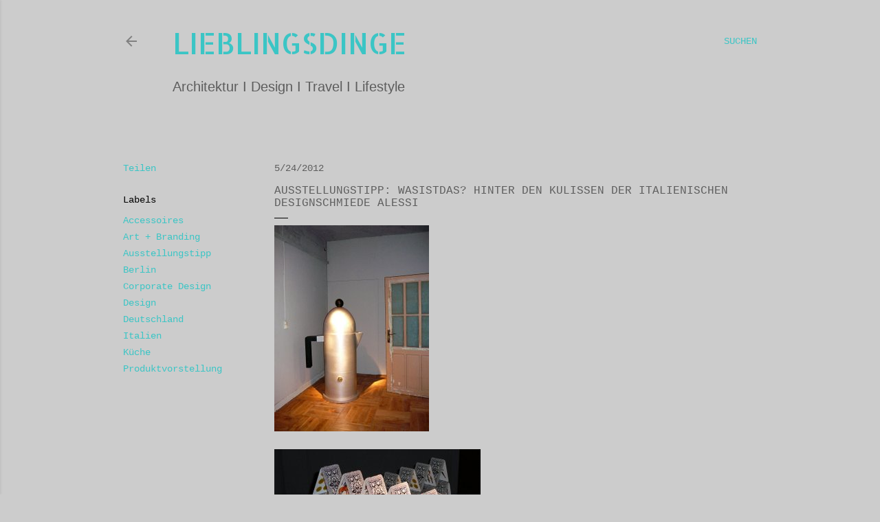

--- FILE ---
content_type: text/html; charset=UTF-8
request_url: https://artandbranding.blogspot.com/2012/05/ausstellungstipp-wasistdas-hinter-den.html
body_size: 23954
content:
<!DOCTYPE html>
<html dir='ltr' lang='de'>
<head>
<meta content='width=device-width, initial-scale=1' name='viewport'/>
<title>Ausstellungstipp: Wasistdas? Hinter den Kulissen der italienischen Designschmiede Alessi</title>
<meta content='text/html; charset=UTF-8' http-equiv='Content-Type'/>
<!-- Chrome, Firefox OS and Opera -->
<meta content='#cccccc' name='theme-color'/>
<!-- Windows Phone -->
<meta content='#cccccc' name='msapplication-navbutton-color'/>
<meta content='blogger' name='generator'/>
<link href='https://artandbranding.blogspot.com/favicon.ico' rel='icon' type='image/x-icon'/>
<link href='http://artandbranding.blogspot.com/2012/05/ausstellungstipp-wasistdas-hinter-den.html' rel='canonical'/>
<link rel="alternate" type="application/atom+xml" title="lieblingsdinge - Atom" href="https://artandbranding.blogspot.com/feeds/posts/default" />
<link rel="alternate" type="application/rss+xml" title="lieblingsdinge - RSS" href="https://artandbranding.blogspot.com/feeds/posts/default?alt=rss" />
<link rel="service.post" type="application/atom+xml" title="lieblingsdinge - Atom" href="https://www.blogger.com/feeds/1543096561679551091/posts/default" />

<link rel="alternate" type="application/atom+xml" title="lieblingsdinge - Atom" href="https://artandbranding.blogspot.com/feeds/4915829802615994551/comments/default" />
<!--Can't find substitution for tag [blog.ieCssRetrofitLinks]-->
<link href='https://blogger.googleusercontent.com/img/b/R29vZ2xl/AVvXsEjpduATZTKEN25Fbl3P8w2zxVwwJVN6rLFmMKearBCWdqFQmO9sxCZAg-UQD9JjVkBctZEsXCE0D3FbsXQQWDt5PLNjZEyy59Zimcb5hEUUgbdukWncVx7Y2gmyV_4kzfcbzUZVTB1qYnU/s1600/P1190594.JPG' rel='image_src'/>
<meta content='http://artandbranding.blogspot.com/2012/05/ausstellungstipp-wasistdas-hinter-den.html' property='og:url'/>
<meta content='Ausstellungstipp: Wasistdas? Hinter den Kulissen der italienischen Designschmiede Alessi' property='og:title'/>
<meta content='Blog über Design, Architektur, Kunst, Literatur und Reise. Produktdesign, Interiordesign, Architektur, Kunst, Literatur, Reise.' property='og:description'/>
<meta content='https://blogger.googleusercontent.com/img/b/R29vZ2xl/AVvXsEjpduATZTKEN25Fbl3P8w2zxVwwJVN6rLFmMKearBCWdqFQmO9sxCZAg-UQD9JjVkBctZEsXCE0D3FbsXQQWDt5PLNjZEyy59Zimcb5hEUUgbdukWncVx7Y2gmyV_4kzfcbzUZVTB1qYnU/w1200-h630-p-k-no-nu/P1190594.JPG' property='og:image'/>
<style type='text/css'>@font-face{font-family:'Allerta Stencil';font-style:normal;font-weight:400;font-display:swap;src:url(//fonts.gstatic.com/s/allertastencil/v24/HTx0L209KT-LmIE9N7OR6eiycOe1_Db29XP-vA.woff2)format('woff2');unicode-range:U+0000-00FF,U+0131,U+0152-0153,U+02BB-02BC,U+02C6,U+02DA,U+02DC,U+0304,U+0308,U+0329,U+2000-206F,U+20AC,U+2122,U+2191,U+2193,U+2212,U+2215,U+FEFF,U+FFFD;}@font-face{font-family:'Lora';font-style:normal;font-weight:400;font-display:swap;src:url(//fonts.gstatic.com/s/lora/v37/0QI6MX1D_JOuGQbT0gvTJPa787weuxJMkq18ndeYxZ2JTg.woff2)format('woff2');unicode-range:U+0460-052F,U+1C80-1C8A,U+20B4,U+2DE0-2DFF,U+A640-A69F,U+FE2E-FE2F;}@font-face{font-family:'Lora';font-style:normal;font-weight:400;font-display:swap;src:url(//fonts.gstatic.com/s/lora/v37/0QI6MX1D_JOuGQbT0gvTJPa787weuxJFkq18ndeYxZ2JTg.woff2)format('woff2');unicode-range:U+0301,U+0400-045F,U+0490-0491,U+04B0-04B1,U+2116;}@font-face{font-family:'Lora';font-style:normal;font-weight:400;font-display:swap;src:url(//fonts.gstatic.com/s/lora/v37/0QI6MX1D_JOuGQbT0gvTJPa787weuxI9kq18ndeYxZ2JTg.woff2)format('woff2');unicode-range:U+0302-0303,U+0305,U+0307-0308,U+0310,U+0312,U+0315,U+031A,U+0326-0327,U+032C,U+032F-0330,U+0332-0333,U+0338,U+033A,U+0346,U+034D,U+0391-03A1,U+03A3-03A9,U+03B1-03C9,U+03D1,U+03D5-03D6,U+03F0-03F1,U+03F4-03F5,U+2016-2017,U+2034-2038,U+203C,U+2040,U+2043,U+2047,U+2050,U+2057,U+205F,U+2070-2071,U+2074-208E,U+2090-209C,U+20D0-20DC,U+20E1,U+20E5-20EF,U+2100-2112,U+2114-2115,U+2117-2121,U+2123-214F,U+2190,U+2192,U+2194-21AE,U+21B0-21E5,U+21F1-21F2,U+21F4-2211,U+2213-2214,U+2216-22FF,U+2308-230B,U+2310,U+2319,U+231C-2321,U+2336-237A,U+237C,U+2395,U+239B-23B7,U+23D0,U+23DC-23E1,U+2474-2475,U+25AF,U+25B3,U+25B7,U+25BD,U+25C1,U+25CA,U+25CC,U+25FB,U+266D-266F,U+27C0-27FF,U+2900-2AFF,U+2B0E-2B11,U+2B30-2B4C,U+2BFE,U+3030,U+FF5B,U+FF5D,U+1D400-1D7FF,U+1EE00-1EEFF;}@font-face{font-family:'Lora';font-style:normal;font-weight:400;font-display:swap;src:url(//fonts.gstatic.com/s/lora/v37/0QI6MX1D_JOuGQbT0gvTJPa787weuxIvkq18ndeYxZ2JTg.woff2)format('woff2');unicode-range:U+0001-000C,U+000E-001F,U+007F-009F,U+20DD-20E0,U+20E2-20E4,U+2150-218F,U+2190,U+2192,U+2194-2199,U+21AF,U+21E6-21F0,U+21F3,U+2218-2219,U+2299,U+22C4-22C6,U+2300-243F,U+2440-244A,U+2460-24FF,U+25A0-27BF,U+2800-28FF,U+2921-2922,U+2981,U+29BF,U+29EB,U+2B00-2BFF,U+4DC0-4DFF,U+FFF9-FFFB,U+10140-1018E,U+10190-1019C,U+101A0,U+101D0-101FD,U+102E0-102FB,U+10E60-10E7E,U+1D2C0-1D2D3,U+1D2E0-1D37F,U+1F000-1F0FF,U+1F100-1F1AD,U+1F1E6-1F1FF,U+1F30D-1F30F,U+1F315,U+1F31C,U+1F31E,U+1F320-1F32C,U+1F336,U+1F378,U+1F37D,U+1F382,U+1F393-1F39F,U+1F3A7-1F3A8,U+1F3AC-1F3AF,U+1F3C2,U+1F3C4-1F3C6,U+1F3CA-1F3CE,U+1F3D4-1F3E0,U+1F3ED,U+1F3F1-1F3F3,U+1F3F5-1F3F7,U+1F408,U+1F415,U+1F41F,U+1F426,U+1F43F,U+1F441-1F442,U+1F444,U+1F446-1F449,U+1F44C-1F44E,U+1F453,U+1F46A,U+1F47D,U+1F4A3,U+1F4B0,U+1F4B3,U+1F4B9,U+1F4BB,U+1F4BF,U+1F4C8-1F4CB,U+1F4D6,U+1F4DA,U+1F4DF,U+1F4E3-1F4E6,U+1F4EA-1F4ED,U+1F4F7,U+1F4F9-1F4FB,U+1F4FD-1F4FE,U+1F503,U+1F507-1F50B,U+1F50D,U+1F512-1F513,U+1F53E-1F54A,U+1F54F-1F5FA,U+1F610,U+1F650-1F67F,U+1F687,U+1F68D,U+1F691,U+1F694,U+1F698,U+1F6AD,U+1F6B2,U+1F6B9-1F6BA,U+1F6BC,U+1F6C6-1F6CF,U+1F6D3-1F6D7,U+1F6E0-1F6EA,U+1F6F0-1F6F3,U+1F6F7-1F6FC,U+1F700-1F7FF,U+1F800-1F80B,U+1F810-1F847,U+1F850-1F859,U+1F860-1F887,U+1F890-1F8AD,U+1F8B0-1F8BB,U+1F8C0-1F8C1,U+1F900-1F90B,U+1F93B,U+1F946,U+1F984,U+1F996,U+1F9E9,U+1FA00-1FA6F,U+1FA70-1FA7C,U+1FA80-1FA89,U+1FA8F-1FAC6,U+1FACE-1FADC,U+1FADF-1FAE9,U+1FAF0-1FAF8,U+1FB00-1FBFF;}@font-face{font-family:'Lora';font-style:normal;font-weight:400;font-display:swap;src:url(//fonts.gstatic.com/s/lora/v37/0QI6MX1D_JOuGQbT0gvTJPa787weuxJOkq18ndeYxZ2JTg.woff2)format('woff2');unicode-range:U+0102-0103,U+0110-0111,U+0128-0129,U+0168-0169,U+01A0-01A1,U+01AF-01B0,U+0300-0301,U+0303-0304,U+0308-0309,U+0323,U+0329,U+1EA0-1EF9,U+20AB;}@font-face{font-family:'Lora';font-style:normal;font-weight:400;font-display:swap;src:url(//fonts.gstatic.com/s/lora/v37/0QI6MX1D_JOuGQbT0gvTJPa787weuxJPkq18ndeYxZ2JTg.woff2)format('woff2');unicode-range:U+0100-02BA,U+02BD-02C5,U+02C7-02CC,U+02CE-02D7,U+02DD-02FF,U+0304,U+0308,U+0329,U+1D00-1DBF,U+1E00-1E9F,U+1EF2-1EFF,U+2020,U+20A0-20AB,U+20AD-20C0,U+2113,U+2C60-2C7F,U+A720-A7FF;}@font-face{font-family:'Lora';font-style:normal;font-weight:400;font-display:swap;src:url(//fonts.gstatic.com/s/lora/v37/0QI6MX1D_JOuGQbT0gvTJPa787weuxJBkq18ndeYxZ0.woff2)format('woff2');unicode-range:U+0000-00FF,U+0131,U+0152-0153,U+02BB-02BC,U+02C6,U+02DA,U+02DC,U+0304,U+0308,U+0329,U+2000-206F,U+20AC,U+2122,U+2191,U+2193,U+2212,U+2215,U+FEFF,U+FFFD;}@font-face{font-family:'Montserrat';font-style:normal;font-weight:400;font-display:swap;src:url(//fonts.gstatic.com/s/montserrat/v31/JTUHjIg1_i6t8kCHKm4532VJOt5-QNFgpCtr6Hw0aXp-p7K4KLjztg.woff2)format('woff2');unicode-range:U+0460-052F,U+1C80-1C8A,U+20B4,U+2DE0-2DFF,U+A640-A69F,U+FE2E-FE2F;}@font-face{font-family:'Montserrat';font-style:normal;font-weight:400;font-display:swap;src:url(//fonts.gstatic.com/s/montserrat/v31/JTUHjIg1_i6t8kCHKm4532VJOt5-QNFgpCtr6Hw9aXp-p7K4KLjztg.woff2)format('woff2');unicode-range:U+0301,U+0400-045F,U+0490-0491,U+04B0-04B1,U+2116;}@font-face{font-family:'Montserrat';font-style:normal;font-weight:400;font-display:swap;src:url(//fonts.gstatic.com/s/montserrat/v31/JTUHjIg1_i6t8kCHKm4532VJOt5-QNFgpCtr6Hw2aXp-p7K4KLjztg.woff2)format('woff2');unicode-range:U+0102-0103,U+0110-0111,U+0128-0129,U+0168-0169,U+01A0-01A1,U+01AF-01B0,U+0300-0301,U+0303-0304,U+0308-0309,U+0323,U+0329,U+1EA0-1EF9,U+20AB;}@font-face{font-family:'Montserrat';font-style:normal;font-weight:400;font-display:swap;src:url(//fonts.gstatic.com/s/montserrat/v31/JTUHjIg1_i6t8kCHKm4532VJOt5-QNFgpCtr6Hw3aXp-p7K4KLjztg.woff2)format('woff2');unicode-range:U+0100-02BA,U+02BD-02C5,U+02C7-02CC,U+02CE-02D7,U+02DD-02FF,U+0304,U+0308,U+0329,U+1D00-1DBF,U+1E00-1E9F,U+1EF2-1EFF,U+2020,U+20A0-20AB,U+20AD-20C0,U+2113,U+2C60-2C7F,U+A720-A7FF;}@font-face{font-family:'Montserrat';font-style:normal;font-weight:400;font-display:swap;src:url(//fonts.gstatic.com/s/montserrat/v31/JTUHjIg1_i6t8kCHKm4532VJOt5-QNFgpCtr6Hw5aXp-p7K4KLg.woff2)format('woff2');unicode-range:U+0000-00FF,U+0131,U+0152-0153,U+02BB-02BC,U+02C6,U+02DA,U+02DC,U+0304,U+0308,U+0329,U+2000-206F,U+20AC,U+2122,U+2191,U+2193,U+2212,U+2215,U+FEFF,U+FFFD;}</style>
<style id='page-skin-1' type='text/css'><!--
/*! normalize.css v3.0.1 | MIT License | git.io/normalize */html{font-family:sans-serif;-ms-text-size-adjust:100%;-webkit-text-size-adjust:100%}body{margin:0}article,aside,details,figcaption,figure,footer,header,hgroup,main,nav,section,summary{display:block}audio,canvas,progress,video{display:inline-block;vertical-align:baseline}audio:not([controls]){display:none;height:0}[hidden],template{display:none}a{background:transparent}a:active,a:hover{outline:0}abbr[title]{border-bottom:1px dotted}b,strong{font-weight:bold}dfn{font-style:italic}h1{font-size:2em;margin:.67em 0}mark{background:#ff0;color:#000}small{font-size:80%}sub,sup{font-size:75%;line-height:0;position:relative;vertical-align:baseline}sup{top:-0.5em}sub{bottom:-0.25em}img{border:0}svg:not(:root){overflow:hidden}figure{margin:1em 40px}hr{-moz-box-sizing:content-box;box-sizing:content-box;height:0}pre{overflow:auto}code,kbd,pre,samp{font-family:monospace,monospace;font-size:1em}button,input,optgroup,select,textarea{color:inherit;font:inherit;margin:0}button{overflow:visible}button,select{text-transform:none}button,html input[type="button"],input[type="reset"],input[type="submit"]{-webkit-appearance:button;cursor:pointer}button[disabled],html input[disabled]{cursor:default}button::-moz-focus-inner,input::-moz-focus-inner{border:0;padding:0}input{line-height:normal}input[type="checkbox"],input[type="radio"]{box-sizing:border-box;padding:0}input[type="number"]::-webkit-inner-spin-button,input[type="number"]::-webkit-outer-spin-button{height:auto}input[type="search"]{-webkit-appearance:textfield;-moz-box-sizing:content-box;-webkit-box-sizing:content-box;box-sizing:content-box}input[type="search"]::-webkit-search-cancel-button,input[type="search"]::-webkit-search-decoration{-webkit-appearance:none}fieldset{border:1px solid #c0c0c0;margin:0 2px;padding:.35em .625em .75em}legend{border:0;padding:0}textarea{overflow:auto}optgroup{font-weight:bold}table{border-collapse:collapse;border-spacing:0}td,th{padding:0}
/*!************************************************
* Blogger Template Style
* Name: Soho
**************************************************/
body{
overflow-wrap:break-word;
word-break:break-word;
word-wrap:break-word
}
.hidden{
display:none
}
.invisible{
visibility:hidden
}
.container::after,.float-container::after{
clear:both;
content:"";
display:table
}
.clearboth{
clear:both
}
#comments .comment .comment-actions,.subscribe-popup .FollowByEmail .follow-by-email-submit{
background:0 0;
border:0;
box-shadow:none;
color:#3bc5c5;
cursor:pointer;
font-size:14px;
font-weight:700;
outline:0;
text-decoration:none;
text-transform:uppercase;
width:auto
}
.dim-overlay{
background-color:rgba(0,0,0,.54);
height:100vh;
left:0;
position:fixed;
top:0;
width:100%
}
#sharing-dim-overlay{
background-color:transparent
}
input::-ms-clear{
display:none
}
.blogger-logo,.svg-icon-24.blogger-logo{
fill:#ff9800;
opacity:1
}
.loading-spinner-large{
-webkit-animation:mspin-rotate 1.568s infinite linear;
animation:mspin-rotate 1.568s infinite linear;
height:48px;
overflow:hidden;
position:absolute;
width:48px;
z-index:200
}
.loading-spinner-large>div{
-webkit-animation:mspin-revrot 5332ms infinite steps(4);
animation:mspin-revrot 5332ms infinite steps(4)
}
.loading-spinner-large>div>div{
-webkit-animation:mspin-singlecolor-large-film 1333ms infinite steps(81);
animation:mspin-singlecolor-large-film 1333ms infinite steps(81);
background-size:100%;
height:48px;
width:3888px
}
.mspin-black-large>div>div,.mspin-grey_54-large>div>div{
background-image:url(https://www.blogblog.com/indie/mspin_black_large.svg)
}
.mspin-white-large>div>div{
background-image:url(https://www.blogblog.com/indie/mspin_white_large.svg)
}
.mspin-grey_54-large{
opacity:.54
}
@-webkit-keyframes mspin-singlecolor-large-film{
from{
-webkit-transform:translateX(0);
transform:translateX(0)
}
to{
-webkit-transform:translateX(-3888px);
transform:translateX(-3888px)
}
}
@keyframes mspin-singlecolor-large-film{
from{
-webkit-transform:translateX(0);
transform:translateX(0)
}
to{
-webkit-transform:translateX(-3888px);
transform:translateX(-3888px)
}
}
@-webkit-keyframes mspin-rotate{
from{
-webkit-transform:rotate(0);
transform:rotate(0)
}
to{
-webkit-transform:rotate(360deg);
transform:rotate(360deg)
}
}
@keyframes mspin-rotate{
from{
-webkit-transform:rotate(0);
transform:rotate(0)
}
to{
-webkit-transform:rotate(360deg);
transform:rotate(360deg)
}
}
@-webkit-keyframes mspin-revrot{
from{
-webkit-transform:rotate(0);
transform:rotate(0)
}
to{
-webkit-transform:rotate(-360deg);
transform:rotate(-360deg)
}
}
@keyframes mspin-revrot{
from{
-webkit-transform:rotate(0);
transform:rotate(0)
}
to{
-webkit-transform:rotate(-360deg);
transform:rotate(-360deg)
}
}
.skip-navigation{
background-color:#fff;
box-sizing:border-box;
color:#000;
display:block;
height:0;
left:0;
line-height:50px;
overflow:hidden;
padding-top:0;
position:fixed;
text-align:center;
top:0;
-webkit-transition:box-shadow .3s,height .3s,padding-top .3s;
transition:box-shadow .3s,height .3s,padding-top .3s;
width:100%;
z-index:900
}
.skip-navigation:focus{
box-shadow:0 4px 5px 0 rgba(0,0,0,.14),0 1px 10px 0 rgba(0,0,0,.12),0 2px 4px -1px rgba(0,0,0,.2);
height:50px
}
#main{
outline:0
}
.main-heading{
position:absolute;
clip:rect(1px,1px,1px,1px);
padding:0;
border:0;
height:1px;
width:1px;
overflow:hidden
}
.Attribution{
margin-top:1em;
text-align:center
}
.Attribution .blogger img,.Attribution .blogger svg{
vertical-align:bottom
}
.Attribution .blogger img{
margin-right:.5em
}
.Attribution div{
line-height:24px;
margin-top:.5em
}
.Attribution .copyright,.Attribution .image-attribution{
font-size:.7em;
margin-top:1.5em
}
.BLOG_mobile_video_class{
display:none
}
.bg-photo{
background-attachment:scroll!important
}
body .CSS_LIGHTBOX{
z-index:900
}
.extendable .show-less,.extendable .show-more{
border-color:#3bc5c5;
color:#3bc5c5;
margin-top:8px
}
.extendable .show-less.hidden,.extendable .show-more.hidden{
display:none
}
.inline-ad{
display:none;
max-width:100%;
overflow:hidden
}
.adsbygoogle{
display:block
}
#cookieChoiceInfo{
bottom:0;
top:auto
}
iframe.b-hbp-video{
border:0
}
.post-body img{
max-width:100%
}
.post-body iframe{
max-width:100%
}
.post-body a[imageanchor="1"]{
display:inline-block
}
.byline{
margin-right:1em
}
.byline:last-child{
margin-right:0
}
.link-copied-dialog{
max-width:520px;
outline:0
}
.link-copied-dialog .modal-dialog-buttons{
margin-top:8px
}
.link-copied-dialog .goog-buttonset-default{
background:0 0;
border:0
}
.link-copied-dialog .goog-buttonset-default:focus{
outline:0
}
.paging-control-container{
margin-bottom:16px
}
.paging-control-container .paging-control{
display:inline-block
}
.paging-control-container .comment-range-text::after,.paging-control-container .paging-control{
color:#3bc5c5
}
.paging-control-container .comment-range-text,.paging-control-container .paging-control{
margin-right:8px
}
.paging-control-container .comment-range-text::after,.paging-control-container .paging-control::after{
content:"\b7";
cursor:default;
padding-left:8px;
pointer-events:none
}
.paging-control-container .comment-range-text:last-child::after,.paging-control-container .paging-control:last-child::after{
content:none
}
.byline.reactions iframe{
height:20px
}
.b-notification{
color:#000;
background-color:#fff;
border-bottom:solid 1px #000;
box-sizing:border-box;
padding:16px 32px;
text-align:center
}
.b-notification.visible{
-webkit-transition:margin-top .3s cubic-bezier(.4,0,.2,1);
transition:margin-top .3s cubic-bezier(.4,0,.2,1)
}
.b-notification.invisible{
position:absolute
}
.b-notification-close{
position:absolute;
right:8px;
top:8px
}
.no-posts-message{
line-height:40px;
text-align:center
}
@media screen and (max-width:1162px){
body.item-view .post-body a[imageanchor="1"][style*="float: left;"],body.item-view .post-body a[imageanchor="1"][style*="float: right;"]{
float:none!important;
clear:none!important
}
body.item-view .post-body a[imageanchor="1"] img{
display:block;
height:auto;
margin:0 auto
}
body.item-view .post-body>.separator:first-child>a[imageanchor="1"]:first-child{
margin-top:20px
}
.post-body a[imageanchor]{
display:block
}
body.item-view .post-body a[imageanchor="1"]{
margin-left:0!important;
margin-right:0!important
}
body.item-view .post-body a[imageanchor="1"]+a[imageanchor="1"]{
margin-top:16px
}
}
.item-control{
display:none
}
#comments{
border-top:1px dashed rgba(0,0,0,.54);
margin-top:20px;
padding:20px
}
#comments .comment-thread ol{
margin:0;
padding-left:0;
padding-left:0
}
#comments .comment .comment-replybox-single,#comments .comment-thread .comment-replies{
margin-left:60px
}
#comments .comment-thread .thread-count{
display:none
}
#comments .comment{
list-style-type:none;
padding:0 0 30px;
position:relative
}
#comments .comment .comment{
padding-bottom:8px
}
.comment .avatar-image-container{
position:absolute
}
.comment .avatar-image-container img{
border-radius:50%
}
.avatar-image-container svg,.comment .avatar-image-container .avatar-icon{
border-radius:50%;
border:solid 1px rgba(62, 62, 62, 0.10);
box-sizing:border-box;
fill:rgba(62, 62, 62, 0.10);
height:35px;
margin:0;
padding:7px;
width:35px
}
.comment .comment-block{
margin-top:10px;
margin-left:60px;
padding-bottom:0
}
#comments .comment-author-header-wrapper{
margin-left:40px
}
#comments .comment .thread-expanded .comment-block{
padding-bottom:20px
}
#comments .comment .comment-header .user,#comments .comment .comment-header .user a{
color:rgba(62, 62, 62, 0.10);
font-style:normal;
font-weight:700
}
#comments .comment .comment-actions{
bottom:0;
margin-bottom:15px;
position:absolute
}
#comments .comment .comment-actions>*{
margin-right:8px
}
#comments .comment .comment-header .datetime{
bottom:0;
color:rgba(62, 62, 62, 0.54);
display:inline-block;
font-size:13px;
font-style:italic;
margin-left:8px
}
#comments .comment .comment-footer .comment-timestamp a,#comments .comment .comment-header .datetime a{
color:rgba(62, 62, 62, 0.54)
}
#comments .comment .comment-content,.comment .comment-body{
margin-top:12px;
word-break:break-word
}
.comment-body{
margin-bottom:12px
}
#comments.embed[data-num-comments="0"]{
border:0;
margin-top:0;
padding-top:0
}
#comments.embed[data-num-comments="0"] #comment-post-message,#comments.embed[data-num-comments="0"] div.comment-form>p,#comments.embed[data-num-comments="0"] p.comment-footer{
display:none
}
#comment-editor-src{
display:none
}
.comments .comments-content .loadmore.loaded{
max-height:0;
opacity:0;
overflow:hidden
}
.extendable .remaining-items{
height:0;
overflow:hidden;
-webkit-transition:height .3s cubic-bezier(.4,0,.2,1);
transition:height .3s cubic-bezier(.4,0,.2,1)
}
.extendable .remaining-items.expanded{
height:auto
}
.svg-icon-24,.svg-icon-24-button{
cursor:pointer;
height:24px;
width:24px;
min-width:24px
}
.touch-icon{
margin:-12px;
padding:12px
}
.touch-icon:active,.touch-icon:focus{
background-color:rgba(153,153,153,.4);
border-radius:50%
}
svg:not(:root).touch-icon{
overflow:visible
}
html[dir=rtl] .rtl-reversible-icon{
-webkit-transform:scaleX(-1);
-ms-transform:scaleX(-1);
transform:scaleX(-1)
}
.svg-icon-24-button,.touch-icon-button{
background:0 0;
border:0;
margin:0;
outline:0;
padding:0
}
.touch-icon-button .touch-icon:active,.touch-icon-button .touch-icon:focus{
background-color:transparent
}
.touch-icon-button:active .touch-icon,.touch-icon-button:focus .touch-icon{
background-color:rgba(153,153,153,.4);
border-radius:50%
}
.Profile .default-avatar-wrapper .avatar-icon{
border-radius:50%;
border:solid 1px #000000;
box-sizing:border-box;
fill:#000000;
margin:0
}
.Profile .individual .default-avatar-wrapper .avatar-icon{
padding:25px
}
.Profile .individual .avatar-icon,.Profile .individual .profile-img{
height:120px;
width:120px
}
.Profile .team .default-avatar-wrapper .avatar-icon{
padding:8px
}
.Profile .team .avatar-icon,.Profile .team .default-avatar-wrapper,.Profile .team .profile-img{
height:40px;
width:40px
}
.snippet-container{
margin:0;
position:relative;
overflow:hidden
}
.snippet-fade{
bottom:0;
box-sizing:border-box;
position:absolute;
width:96px
}
.snippet-fade{
right:0
}
.snippet-fade:after{
content:"\2026"
}
.snippet-fade:after{
float:right
}
.centered-top-container.sticky{
left:0;
position:fixed;
right:0;
top:0;
width:auto;
z-index:50;
-webkit-transition-property:opacity,-webkit-transform;
transition-property:opacity,-webkit-transform;
transition-property:transform,opacity;
transition-property:transform,opacity,-webkit-transform;
-webkit-transition-duration:.2s;
transition-duration:.2s;
-webkit-transition-timing-function:cubic-bezier(.4,0,.2,1);
transition-timing-function:cubic-bezier(.4,0,.2,1)
}
.centered-top-placeholder{
display:none
}
.collapsed-header .centered-top-placeholder{
display:block
}
.centered-top-container .Header .replaced h1,.centered-top-placeholder .Header .replaced h1{
display:none
}
.centered-top-container.sticky .Header .replaced h1{
display:block
}
.centered-top-container.sticky .Header .header-widget{
background:0 0
}
.centered-top-container.sticky .Header .header-image-wrapper{
display:none
}
.centered-top-container img,.centered-top-placeholder img{
max-width:100%
}
.collapsible{
-webkit-transition:height .3s cubic-bezier(.4,0,.2,1);
transition:height .3s cubic-bezier(.4,0,.2,1)
}
.collapsible,.collapsible>summary{
display:block;
overflow:hidden
}
.collapsible>:not(summary){
display:none
}
.collapsible[open]>:not(summary){
display:block
}
.collapsible:focus,.collapsible>summary:focus{
outline:0
}
.collapsible>summary{
cursor:pointer;
display:block;
padding:0
}
.collapsible:focus>summary,.collapsible>summary:focus{
background-color:transparent
}
.collapsible>summary::-webkit-details-marker{
display:none
}
.collapsible-title{
-webkit-box-align:center;
-webkit-align-items:center;
-ms-flex-align:center;
align-items:center;
display:-webkit-box;
display:-webkit-flex;
display:-ms-flexbox;
display:flex
}
.collapsible-title .title{
-webkit-box-flex:1;
-webkit-flex:1 1 auto;
-ms-flex:1 1 auto;
flex:1 1 auto;
-webkit-box-ordinal-group:1;
-webkit-order:0;
-ms-flex-order:0;
order:0;
overflow:hidden;
text-overflow:ellipsis;
white-space:nowrap
}
.collapsible-title .chevron-down,.collapsible[open] .collapsible-title .chevron-up{
display:block
}
.collapsible-title .chevron-up,.collapsible[open] .collapsible-title .chevron-down{
display:none
}
.flat-button{
cursor:pointer;
display:inline-block;
font-weight:700;
text-transform:uppercase;
border-radius:2px;
padding:8px;
margin:-8px
}
.flat-icon-button{
background:0 0;
border:0;
margin:0;
outline:0;
padding:0;
margin:-12px;
padding:12px;
cursor:pointer;
box-sizing:content-box;
display:inline-block;
line-height:0
}
.flat-icon-button,.flat-icon-button .splash-wrapper{
border-radius:50%
}
.flat-icon-button .splash.animate{
-webkit-animation-duration:.3s;
animation-duration:.3s
}
.overflowable-container{
max-height:28px;
overflow:hidden;
position:relative
}
.overflow-button{
cursor:pointer
}
#overflowable-dim-overlay{
background:0 0
}
.overflow-popup{
box-shadow:0 2px 2px 0 rgba(0,0,0,.14),0 3px 1px -2px rgba(0,0,0,.2),0 1px 5px 0 rgba(0,0,0,.12);
background-color:#cccccc;
left:0;
max-width:calc(100% - 32px);
position:absolute;
top:0;
visibility:hidden;
z-index:101
}
.overflow-popup ul{
list-style:none
}
.overflow-popup .tabs li,.overflow-popup li{
display:block;
height:auto
}
.overflow-popup .tabs li{
padding-left:0;
padding-right:0
}
.overflow-button.hidden,.overflow-popup .tabs li.hidden,.overflow-popup li.hidden{
display:none
}
.search{
display:-webkit-box;
display:-webkit-flex;
display:-ms-flexbox;
display:flex;
line-height:24px;
width:24px
}
.search.focused{
width:100%
}
.search.focused .section{
width:100%
}
.search form{
z-index:101
}
.search h3{
display:none
}
.search form{
display:-webkit-box;
display:-webkit-flex;
display:-ms-flexbox;
display:flex;
-webkit-box-flex:1;
-webkit-flex:1 0 0;
-ms-flex:1 0 0px;
flex:1 0 0;
border-bottom:solid 1px transparent;
padding-bottom:8px
}
.search form>*{
display:none
}
.search.focused form>*{
display:block
}
.search .search-input label{
display:none
}
.centered-top-placeholder.cloned .search form{
z-index:30
}
.search.focused form{
border-color:#5d5d5d;
position:relative;
width:auto
}
.collapsed-header .centered-top-container .search.focused form{
border-bottom-color:transparent
}
.search-expand{
-webkit-box-flex:0;
-webkit-flex:0 0 auto;
-ms-flex:0 0 auto;
flex:0 0 auto
}
.search-expand-text{
display:none
}
.search-close{
display:inline;
vertical-align:middle
}
.search-input{
-webkit-box-flex:1;
-webkit-flex:1 0 1px;
-ms-flex:1 0 1px;
flex:1 0 1px
}
.search-input input{
background:0 0;
border:0;
box-sizing:border-box;
color:#5d5d5d;
display:inline-block;
outline:0;
width:calc(100% - 48px)
}
.search-input input.no-cursor{
color:transparent;
text-shadow:0 0 0 #5d5d5d
}
.collapsed-header .centered-top-container .search-action,.collapsed-header .centered-top-container .search-input input{
color:#5d5d5d
}
.collapsed-header .centered-top-container .search-input input.no-cursor{
color:transparent;
text-shadow:0 0 0 #5d5d5d
}
.collapsed-header .centered-top-container .search-input input.no-cursor:focus,.search-input input.no-cursor:focus{
outline:0
}
.search-focused>*{
visibility:hidden
}
.search-focused .search,.search-focused .search-icon{
visibility:visible
}
.search.focused .search-action{
display:block
}
.search.focused .search-action:disabled{
opacity:.3
}
.widget.Sharing .sharing-button{
display:none
}
.widget.Sharing .sharing-buttons li{
padding:0
}
.widget.Sharing .sharing-buttons li span{
display:none
}
.post-share-buttons{
position:relative
}
.centered-bottom .share-buttons .svg-icon-24,.share-buttons .svg-icon-24{
fill:#000000
}
.sharing-open.touch-icon-button:active .touch-icon,.sharing-open.touch-icon-button:focus .touch-icon{
background-color:transparent
}
.share-buttons{
background-color:#cccccc;
border-radius:2px;
box-shadow:0 2px 2px 0 rgba(0,0,0,.14),0 3px 1px -2px rgba(0,0,0,.2),0 1px 5px 0 rgba(0,0,0,.12);
color:#000000;
list-style:none;
margin:0;
padding:8px 0;
position:absolute;
top:-11px;
min-width:200px;
z-index:101
}
.share-buttons.hidden{
display:none
}
.sharing-button{
background:0 0;
border:0;
margin:0;
outline:0;
padding:0;
cursor:pointer
}
.share-buttons li{
margin:0;
height:48px
}
.share-buttons li:last-child{
margin-bottom:0
}
.share-buttons li .sharing-platform-button{
box-sizing:border-box;
cursor:pointer;
display:block;
height:100%;
margin-bottom:0;
padding:0 16px;
position:relative;
width:100%
}
.share-buttons li .sharing-platform-button:focus,.share-buttons li .sharing-platform-button:hover{
background-color:rgba(128,128,128,.1);
outline:0
}
.share-buttons li svg[class*=" sharing-"],.share-buttons li svg[class^=sharing-]{
position:absolute;
top:10px
}
.share-buttons li span.sharing-platform-button{
position:relative;
top:0
}
.share-buttons li .platform-sharing-text{
display:block;
font-size:16px;
line-height:48px;
white-space:nowrap
}
.share-buttons li .platform-sharing-text{
margin-left:56px
}
.sidebar-container{
background-color:#f7f7f7;
max-width:284px;
overflow-y:auto;
-webkit-transition-property:-webkit-transform;
transition-property:-webkit-transform;
transition-property:transform;
transition-property:transform,-webkit-transform;
-webkit-transition-duration:.3s;
transition-duration:.3s;
-webkit-transition-timing-function:cubic-bezier(0,0,.2,1);
transition-timing-function:cubic-bezier(0,0,.2,1);
width:284px;
z-index:101;
-webkit-overflow-scrolling:touch
}
.sidebar-container .navigation{
line-height:0;
padding:16px
}
.sidebar-container .sidebar-back{
cursor:pointer
}
.sidebar-container .widget{
background:0 0;
margin:0 16px;
padding:16px 0
}
.sidebar-container .widget .title{
color:#5d5d5d;
margin:0
}
.sidebar-container .widget ul{
list-style:none;
margin:0;
padding:0
}
.sidebar-container .widget ul ul{
margin-left:1em
}
.sidebar-container .widget li{
font-size:16px;
line-height:normal
}
.sidebar-container .widget+.widget{
border-top:1px dashed #cccccc
}
.BlogArchive li{
margin:16px 0
}
.BlogArchive li:last-child{
margin-bottom:0
}
.Label li a{
display:inline-block
}
.BlogArchive .post-count,.Label .label-count{
float:right;
margin-left:.25em
}
.BlogArchive .post-count::before,.Label .label-count::before{
content:"("
}
.BlogArchive .post-count::after,.Label .label-count::after{
content:")"
}
.widget.Translate .skiptranslate>div{
display:block!important
}
.widget.Profile .profile-link{
display:-webkit-box;
display:-webkit-flex;
display:-ms-flexbox;
display:flex
}
.widget.Profile .team-member .default-avatar-wrapper,.widget.Profile .team-member .profile-img{
-webkit-box-flex:0;
-webkit-flex:0 0 auto;
-ms-flex:0 0 auto;
flex:0 0 auto;
margin-right:1em
}
.widget.Profile .individual .profile-link{
-webkit-box-orient:vertical;
-webkit-box-direction:normal;
-webkit-flex-direction:column;
-ms-flex-direction:column;
flex-direction:column
}
.widget.Profile .team .profile-link .profile-name{
-webkit-align-self:center;
-ms-flex-item-align:center;
align-self:center;
display:block;
-webkit-box-flex:1;
-webkit-flex:1 1 auto;
-ms-flex:1 1 auto;
flex:1 1 auto
}
.dim-overlay{
background-color:rgba(0,0,0,.54);
z-index:100
}
body.sidebar-visible{
overflow-y:hidden
}
@media screen and (max-width:1439px){
.sidebar-container{
bottom:0;
position:fixed;
top:0;
left:0;
right:auto
}
.sidebar-container.sidebar-invisible{
-webkit-transition-timing-function:cubic-bezier(.4,0,.6,1);
transition-timing-function:cubic-bezier(.4,0,.6,1)
}
html[dir=ltr] .sidebar-container.sidebar-invisible{
-webkit-transform:translateX(-284px);
-ms-transform:translateX(-284px);
transform:translateX(-284px)
}
html[dir=rtl] .sidebar-container.sidebar-invisible{
-webkit-transform:translateX(284px);
-ms-transform:translateX(284px);
transform:translateX(284px)
}
}
@media screen and (min-width:1440px){
.sidebar-container{
position:absolute;
top:0;
left:0;
right:auto
}
.sidebar-container .navigation{
display:none
}
}
.dialog{
box-shadow:0 2px 2px 0 rgba(0,0,0,.14),0 3px 1px -2px rgba(0,0,0,.2),0 1px 5px 0 rgba(0,0,0,.12);
background:#cccccc;
box-sizing:border-box;
color:#000000;
padding:30px;
position:fixed;
text-align:center;
width:calc(100% - 24px);
z-index:101
}
.dialog input[type=email],.dialog input[type=text]{
background-color:transparent;
border:0;
border-bottom:solid 1px rgba(0,0,0,.12);
color:#000000;
display:block;
font-family:Arial, Tahoma, Helvetica, FreeSans, sans-serif;
font-size:16px;
line-height:24px;
margin:auto;
padding-bottom:7px;
outline:0;
text-align:center;
width:100%
}
.dialog input[type=email]::-webkit-input-placeholder,.dialog input[type=text]::-webkit-input-placeholder{
color:#000000
}
.dialog input[type=email]::-moz-placeholder,.dialog input[type=text]::-moz-placeholder{
color:#000000
}
.dialog input[type=email]:-ms-input-placeholder,.dialog input[type=text]:-ms-input-placeholder{
color:#000000
}
.dialog input[type=email]::-ms-input-placeholder,.dialog input[type=text]::-ms-input-placeholder{
color:#000000
}
.dialog input[type=email]::placeholder,.dialog input[type=text]::placeholder{
color:#000000
}
.dialog input[type=email]:focus,.dialog input[type=text]:focus{
border-bottom:solid 2px #3bc5c5;
padding-bottom:6px
}
.dialog input.no-cursor{
color:transparent;
text-shadow:0 0 0 #000000
}
.dialog input.no-cursor:focus{
outline:0
}
.dialog input.no-cursor:focus{
outline:0
}
.dialog input[type=submit]{
font-family:Arial, Tahoma, Helvetica, FreeSans, sans-serif
}
.dialog .goog-buttonset-default{
color:#3bc5c5
}
.subscribe-popup{
max-width:364px
}
.subscribe-popup h3{
color:#3bc5c5;
font-size:1.8em;
margin-top:0
}
.subscribe-popup .FollowByEmail h3{
display:none
}
.subscribe-popup .FollowByEmail .follow-by-email-submit{
color:#3bc5c5;
display:inline-block;
margin:0 auto;
margin-top:24px;
width:auto;
white-space:normal
}
.subscribe-popup .FollowByEmail .follow-by-email-submit:disabled{
cursor:default;
opacity:.3
}
@media (max-width:800px){
.blog-name div.widget.Subscribe{
margin-bottom:16px
}
body.item-view .blog-name div.widget.Subscribe{
margin:8px auto 16px auto;
width:100%
}
}
body#layout .bg-photo,body#layout .bg-photo-overlay{
display:none
}
body#layout .page_body{
padding:0;
position:relative;
top:0
}
body#layout .page{
display:inline-block;
left:inherit;
position:relative;
vertical-align:top;
width:540px
}
body#layout .centered{
max-width:954px
}
body#layout .navigation{
display:none
}
body#layout .sidebar-container{
display:inline-block;
width:40%
}
body#layout .hamburger-menu,body#layout .search{
display:none
}
body{
background-color:#cccccc;
color:#000000;
font:normal normal 20px Arial, Tahoma, Helvetica, FreeSans, sans-serif;
height:100%;
margin:0;
min-height:100vh
}
h1,h2,h3,h4,h5,h6{
font-weight:400
}
a{
color:#3bc5c5;
text-decoration:none
}
.dim-overlay{
z-index:100
}
body.sidebar-visible .page_body{
overflow-y:scroll
}
.widget .title{
color:#3bc5c5;
font:normal normal 12px Arial, Tahoma, Helvetica, FreeSans, sans-serif
}
.extendable .show-less,.extendable .show-more{
color:#3bc5c5;
font:normal normal 12px 'Courier New', Courier, FreeMono, monospace;
margin:12px -8px 0 -8px;
text-transform:uppercase
}
.footer .widget,.main .widget{
margin:50px 0
}
.main .widget .title{
text-transform:uppercase
}
.inline-ad{
display:block;
margin-top:50px
}
.adsbygoogle{
text-align:center
}
.page_body{
display:-webkit-box;
display:-webkit-flex;
display:-ms-flexbox;
display:flex;
-webkit-box-orient:vertical;
-webkit-box-direction:normal;
-webkit-flex-direction:column;
-ms-flex-direction:column;
flex-direction:column;
min-height:100vh;
position:relative;
z-index:20
}
.page_body>*{
-webkit-box-flex:0;
-webkit-flex:0 0 auto;
-ms-flex:0 0 auto;
flex:0 0 auto
}
.page_body>#footer{
margin-top:auto
}
.centered-bottom,.centered-top{
margin:0 32px;
max-width:100%
}
.centered-top{
padding-bottom:12px;
padding-top:12px
}
.sticky .centered-top{
padding-bottom:0;
padding-top:0
}
.centered-top-container,.centered-top-placeholder{
background:#cccccc
}
.centered-top{
display:-webkit-box;
display:-webkit-flex;
display:-ms-flexbox;
display:flex;
-webkit-flex-wrap:wrap;
-ms-flex-wrap:wrap;
flex-wrap:wrap;
-webkit-box-pack:justify;
-webkit-justify-content:space-between;
-ms-flex-pack:justify;
justify-content:space-between;
position:relative
}
.sticky .centered-top{
-webkit-flex-wrap:nowrap;
-ms-flex-wrap:nowrap;
flex-wrap:nowrap
}
.centered-top-container .svg-icon-24,.centered-top-placeholder .svg-icon-24{
fill:rgba(62, 62, 62, 0.54)
}
.back-button-container,.hamburger-menu-container{
-webkit-box-flex:0;
-webkit-flex:0 0 auto;
-ms-flex:0 0 auto;
flex:0 0 auto;
height:48px;
-webkit-box-ordinal-group:2;
-webkit-order:1;
-ms-flex-order:1;
order:1
}
.sticky .back-button-container,.sticky .hamburger-menu-container{
-webkit-box-ordinal-group:2;
-webkit-order:1;
-ms-flex-order:1;
order:1
}
.back-button,.hamburger-menu,.search-expand-icon{
cursor:pointer;
margin-top:0
}
.search{
-webkit-box-align:start;
-webkit-align-items:flex-start;
-ms-flex-align:start;
align-items:flex-start;
-webkit-box-flex:0;
-webkit-flex:0 0 auto;
-ms-flex:0 0 auto;
flex:0 0 auto;
height:48px;
margin-left:24px;
-webkit-box-ordinal-group:4;
-webkit-order:3;
-ms-flex-order:3;
order:3
}
.search,.search.focused{
width:auto
}
.search.focused{
position:static
}
.sticky .search{
display:none;
-webkit-box-ordinal-group:5;
-webkit-order:4;
-ms-flex-order:4;
order:4
}
.search .section{
right:0;
margin-top:12px;
position:absolute;
top:12px;
width:0
}
.sticky .search .section{
top:0
}
.search-expand{
background:0 0;
border:0;
margin:0;
outline:0;
padding:0;
color:#3bc5c5;
cursor:pointer;
-webkit-box-flex:0;
-webkit-flex:0 0 auto;
-ms-flex:0 0 auto;
flex:0 0 auto;
font:normal normal 12px 'Courier New', Courier, FreeMono, monospace;
text-transform:uppercase;
word-break:normal
}
.search.focused .search-expand{
visibility:hidden
}
.search .dim-overlay{
background:0 0
}
.search.focused .section{
max-width:400px
}
.search.focused form{
border-color:rgba(62, 62, 62, 0.54);
height:24px
}
.search.focused .search-input{
display:-webkit-box;
display:-webkit-flex;
display:-ms-flexbox;
display:flex;
-webkit-box-flex:1;
-webkit-flex:1 1 auto;
-ms-flex:1 1 auto;
flex:1 1 auto
}
.search-input input{
-webkit-box-flex:1;
-webkit-flex:1 1 auto;
-ms-flex:1 1 auto;
flex:1 1 auto;
font:normal normal 14px 'Courier New', Courier, FreeMono, monospace
}
.search input[type=submit]{
display:none
}
.subscribe-section-container{
-webkit-box-flex:1;
-webkit-flex:1 0 auto;
-ms-flex:1 0 auto;
flex:1 0 auto;
margin-left:24px;
-webkit-box-ordinal-group:3;
-webkit-order:2;
-ms-flex-order:2;
order:2;
text-align:right
}
.sticky .subscribe-section-container{
-webkit-box-flex:0;
-webkit-flex:0 0 auto;
-ms-flex:0 0 auto;
flex:0 0 auto;
-webkit-box-ordinal-group:4;
-webkit-order:3;
-ms-flex-order:3;
order:3
}
.subscribe-button{
background:0 0;
border:0;
margin:0;
outline:0;
padding:0;
color:#3bc5c5;
cursor:pointer;
display:inline-block;
font:normal normal 12px 'Courier New', Courier, FreeMono, monospace;
line-height:48px;
margin:0;
text-transform:uppercase;
word-break:normal
}
.subscribe-popup h3{
color:#3bc5c5;
font:normal normal 12px Arial, Tahoma, Helvetica, FreeSans, sans-serif;
margin-bottom:24px;
text-transform:uppercase
}
.subscribe-popup div.widget.FollowByEmail .follow-by-email-address{
color:#000000;
font:normal normal 12px Arial, Tahoma, Helvetica, FreeSans, sans-serif
}
.subscribe-popup div.widget.FollowByEmail .follow-by-email-submit{
color:#3bc5c5;
font:normal normal 12px 'Courier New', Courier, FreeMono, monospace;
margin-top:24px;
text-transform:uppercase
}
.blog-name{
-webkit-box-flex:1;
-webkit-flex:1 1 100%;
-ms-flex:1 1 100%;
flex:1 1 100%;
-webkit-box-ordinal-group:5;
-webkit-order:4;
-ms-flex-order:4;
order:4;
overflow:hidden
}
.sticky .blog-name{
-webkit-box-flex:1;
-webkit-flex:1 1 auto;
-ms-flex:1 1 auto;
flex:1 1 auto;
margin:0 12px;
-webkit-box-ordinal-group:3;
-webkit-order:2;
-ms-flex-order:2;
order:2
}
body.search-view .centered-top.search-focused .blog-name{
display:none
}
.widget.Header h1{
font:normal normal 14px Arial, Tahoma, Helvetica, FreeSans, sans-serif;
margin:0;
text-transform:uppercase
}
.widget.Header h1,.widget.Header h1 a{
color:#3bc5c5
}
.widget.Header p{
color:#5d5d5d;
font:normal normal 20px Arial, Tahoma, Helvetica, FreeSans, sans-serif;
line-height:1.7
}
.sticky .widget.Header h1{
font-size:16px;
line-height:48px;
overflow:hidden;
overflow-wrap:normal;
text-overflow:ellipsis;
white-space:nowrap;
word-wrap:normal
}
.sticky .widget.Header p{
display:none
}
.sticky{
box-shadow:0 1px 3px rgba(62, 62, 62, 0.10)
}
#page_list_top .widget.PageList{
font:normal normal 14px Arial, Tahoma, Helvetica, FreeSans, sans-serif;
line-height:28px
}
#page_list_top .widget.PageList .title{
display:none
}
#page_list_top .widget.PageList .overflowable-contents{
overflow:hidden
}
#page_list_top .widget.PageList .overflowable-contents ul{
list-style:none;
margin:0;
padding:0
}
#page_list_top .widget.PageList .overflow-popup ul{
list-style:none;
margin:0;
padding:0 20px
}
#page_list_top .widget.PageList .overflowable-contents li{
display:inline-block
}
#page_list_top .widget.PageList .overflowable-contents li.hidden{
display:none
}
#page_list_top .widget.PageList .overflowable-contents li:not(:first-child):before{
color:#5d5d5d;
content:"\b7"
}
#page_list_top .widget.PageList .overflow-button a,#page_list_top .widget.PageList .overflow-popup li a,#page_list_top .widget.PageList .overflowable-contents li a{
color:#5d5d5d;
font:normal normal 14px Arial, Tahoma, Helvetica, FreeSans, sans-serif;
line-height:28px;
text-transform:uppercase
}
#page_list_top .widget.PageList .overflow-popup li.selected a,#page_list_top .widget.PageList .overflowable-contents li.selected a{
color:#c53bc5;
font:normal normal 14px Arial, Tahoma, Helvetica, FreeSans, sans-serif;
line-height:28px
}
#page_list_top .widget.PageList .overflow-button{
display:inline
}
.sticky #page_list_top{
display:none
}
body.homepage-view .hero-image.has-image{
background:#cccccc none no-repeat scroll center center;
background-attachment:scroll;
background-color:#cccccc;
background-size:cover;
height:62.5vw;
max-height:75vh;
min-height:200px;
width:100%
}
.post-filter-message{
background-color:#cccccc;
color:#3bc5c5;
display:-webkit-box;
display:-webkit-flex;
display:-ms-flexbox;
display:flex;
-webkit-flex-wrap:wrap;
-ms-flex-wrap:wrap;
flex-wrap:wrap;
font:normal normal 12px Arial, Tahoma, Helvetica, FreeSans, sans-serif;
-webkit-box-pack:justify;
-webkit-justify-content:space-between;
-ms-flex-pack:justify;
justify-content:space-between;
margin-top:50px;
padding:18px
}
.post-filter-message .message-container{
-webkit-box-flex:1;
-webkit-flex:1 1 auto;
-ms-flex:1 1 auto;
flex:1 1 auto;
min-width:0
}
.post-filter-message .home-link-container{
-webkit-box-flex:0;
-webkit-flex:0 0 auto;
-ms-flex:0 0 auto;
flex:0 0 auto
}
.post-filter-message .search-label,.post-filter-message .search-query{
color:#c53bc5;
font:normal normal 12px Arial, Tahoma, Helvetica, FreeSans, sans-serif;
text-transform:uppercase
}
.post-filter-message .home-link,.post-filter-message .home-link a{
color:#00c5c5;
font:normal normal 12px Arial, Tahoma, Helvetica, FreeSans, sans-serif;
text-transform:uppercase
}
.widget.FeaturedPost .thumb.hero-thumb{
background-position:center;
background-size:cover;
height:360px
}
.widget.FeaturedPost .featured-post-snippet:before{
content:"\2014"
}
.snippet-container,.snippet-fade{
font:normal normal 14px 'Courier New', Courier, FreeMono, monospace;
line-height:23.8px
}
.snippet-container{
max-height:166.6px;
overflow:hidden
}
.snippet-fade{
background:-webkit-linear-gradient(left,#cccccc 0,#cccccc 20%,rgba(204, 204, 204, 0) 100%);
background:linear-gradient(to left,#cccccc 0,#cccccc 20%,rgba(204, 204, 204, 0) 100%);
color:#5d5d5d
}
.post-sidebar{
display:none
}
.widget.Blog .blog-posts .post-outer-container{
width:100%
}
.no-posts{
text-align:center
}
body.feed-view .widget.Blog .blog-posts .post-outer-container,body.item-view .widget.Blog .blog-posts .post-outer{
margin-bottom:50px
}
.widget.Blog .post.no-featured-image,.widget.PopularPosts .post.no-featured-image{
background-color:#cccccc;
padding:30px
}
.widget.Blog .post>.post-share-buttons-top{
right:0;
position:absolute;
top:0
}
.widget.Blog .post>.post-share-buttons-bottom{
bottom:0;
right:0;
position:absolute
}
.blog-pager{
text-align:right
}
.blog-pager a{
color:#3bc5c5;
font:normal normal 12px 'Courier New', Courier, FreeMono, monospace;
text-transform:uppercase
}
.blog-pager .blog-pager-newer-link,.blog-pager .home-link{
display:none
}
.post-title{
font:normal normal 14px 'Courier New', Courier, FreeMono, monospace;
margin:0;
text-transform:uppercase
}
.post-title,.post-title a{
color:#5d5d5d
}
.post.no-featured-image .post-title,.post.no-featured-image .post-title a{
color:#5d5d5d
}
body.item-view .post-body-container:before{
content:"\2014"
}
.post-body{
color:#5d5d5d;
font:normal normal 14px 'Courier New', Courier, FreeMono, monospace;
line-height:1.7
}
.post-body blockquote{
color:#5d5d5d;
font:normal normal 16px 'Courier New', Courier, FreeMono, monospace;
line-height:1.7;
margin-left:0;
margin-right:0
}
.post-body img{
height:auto;
max-width:100%
}
.post-body .tr-caption{
color:#5d5d5d;
font:normal normal 12px 'Courier New', Courier, FreeMono, monospace;
line-height:1.7
}
.snippet-thumbnail{
position:relative
}
.snippet-thumbnail .post-header{
background:#cccccc;
bottom:0;
margin-bottom:0;
padding-right:15px;
padding-bottom:5px;
padding-top:5px;
position:absolute
}
.snippet-thumbnail img{
width:100%
}
.post-footer,.post-header{
margin:8px 0
}
body.item-view .widget.Blog .post-header{
margin:0 0 16px 0
}
body.item-view .widget.Blog .post-footer{
margin:50px 0 0 0
}
.widget.FeaturedPost .post-footer{
display:-webkit-box;
display:-webkit-flex;
display:-ms-flexbox;
display:flex;
-webkit-flex-wrap:wrap;
-ms-flex-wrap:wrap;
flex-wrap:wrap;
-webkit-box-pack:justify;
-webkit-justify-content:space-between;
-ms-flex-pack:justify;
justify-content:space-between
}
.widget.FeaturedPost .post-footer>*{
-webkit-box-flex:0;
-webkit-flex:0 1 auto;
-ms-flex:0 1 auto;
flex:0 1 auto
}
.widget.FeaturedPost .post-footer,.widget.FeaturedPost .post-footer a,.widget.FeaturedPost .post-footer button{
line-height:1.7
}
.jump-link{
margin:-8px
}
.post-header,.post-header a,.post-header button{
color:#5d5d5d;
font:normal normal 14px 'Courier New', Courier, FreeMono, monospace
}
.post.no-featured-image .post-header,.post.no-featured-image .post-header a,.post.no-featured-image .post-header button{
color:#5d5d5d
}
.post-footer,.post-footer a,.post-footer button{
color:#c53bc5;
font:normal normal 14px 'Courier New', Courier, FreeMono, monospace
}
.post.no-featured-image .post-footer,.post.no-featured-image .post-footer a,.post.no-featured-image .post-footer button{
color:#c53bc5
}
body.item-view .post-footer-line{
line-height:2.3
}
.byline{
display:inline-block
}
.byline .flat-button{
text-transform:none
}
.post-header .byline:not(:last-child):after{
content:"\b7"
}
.post-header .byline:not(:last-child){
margin-right:0
}
.byline.post-labels a{
display:inline-block;
word-break:break-all
}
.byline.post-labels a:not(:last-child):after{
content:","
}
.byline.reactions .reactions-label{
line-height:22px;
vertical-align:top
}
.post-share-buttons{
margin-left:0
}
.share-buttons{
background-color:#cccccc;
border-radius:0;
box-shadow:0 1px 1px 1px rgba(62, 62, 62, 0.10);
color:rgba(62, 62, 62, 0.10);
font:normal normal 14px 'Courier New', Courier, FreeMono, monospace
}
.share-buttons .svg-icon-24{
fill:#3bc5c5
}
#comment-holder .continue{
display:none
}
#comment-editor{
margin-bottom:20px;
margin-top:20px
}
.widget.Attribution,.widget.Attribution .copyright,.widget.Attribution .copyright a,.widget.Attribution .image-attribution,.widget.Attribution .image-attribution a,.widget.Attribution a{
color:rgba(62, 62, 62, 0.10);
font:normal normal 12px 'Courier New', Courier, FreeMono, monospace
}
.widget.Attribution svg{
fill:rgba(62, 62, 62, 0.54)
}
.widget.Attribution .blogger a{
display:-webkit-box;
display:-webkit-flex;
display:-ms-flexbox;
display:flex;
-webkit-align-content:center;
-ms-flex-line-pack:center;
align-content:center;
-webkit-box-pack:center;
-webkit-justify-content:center;
-ms-flex-pack:center;
justify-content:center;
line-height:24px
}
.widget.Attribution .blogger svg{
margin-right:8px
}
.widget.Profile ul{
list-style:none;
padding:0
}
.widget.Profile .individual .default-avatar-wrapper,.widget.Profile .individual .profile-img{
border-radius:50%;
display:inline-block;
height:120px;
width:120px
}
.widget.Profile .individual .profile-data a,.widget.Profile .team .profile-name{
color:#3bc5c5;
font:normal normal 20px Arial, Tahoma, Helvetica, FreeSans, sans-serif;
text-transform:none
}
.widget.Profile .individual dd{
color:#000000;
font:normal normal 20px Arial, Tahoma, Helvetica, FreeSans, sans-serif;
margin:0 auto
}
.widget.Profile .individual .profile-link,.widget.Profile .team .visit-profile{
color:#3bc5c5;
font:normal normal 12px 'Courier New', Courier, FreeMono, monospace;
text-transform:uppercase
}
.widget.Profile .team .default-avatar-wrapper,.widget.Profile .team .profile-img{
border-radius:50%;
float:left;
height:40px;
width:40px
}
.widget.Profile .team .profile-link .profile-name-wrapper{
-webkit-box-flex:1;
-webkit-flex:1 1 auto;
-ms-flex:1 1 auto;
flex:1 1 auto
}
.widget.Label li,.widget.Label span.label-size{
color:#3bc5c5;
display:inline-block;
font:normal normal 12px 'Courier New', Courier, FreeMono, monospace;
word-break:break-all
}
.widget.Label li:not(:last-child):after,.widget.Label span.label-size:not(:last-child):after{
content:","
}
.widget.PopularPosts .post{
margin-bottom:50px
}
body.item-view #sidebar .widget.PopularPosts{
margin-left:40px;
width:inherit
}
#comments{
border-top:none;
padding:0
}
#comments .comment .comment-footer,#comments .comment .comment-header,#comments .comment .comment-header .datetime,#comments .comment .comment-header .datetime a{
color:rgba(62, 62, 62, 0.54);
font:normal 400 12px Montserrat, sans-serif
}
#comments .comment .comment-author,#comments .comment .comment-author a,#comments .comment .comment-header .user,#comments .comment .comment-header .user a{
color:rgba(62, 62, 62, 0.10);
font:normal 400 14px Montserrat, sans-serif
}
#comments .comment .comment-body,#comments .comment .comment-content{
color:rgba(62, 62, 62, 0.10);
font:normal 400 14px Lora, serif
}
#comments .comment .comment-actions,#comments .footer,#comments .footer a,#comments .loadmore,#comments .paging-control{
color:#3bc5c5;
font:normal 400 12px Montserrat, sans-serif;
text-transform:uppercase
}
#commentsHolder{
border-bottom:none;
border-top:none
}
#comments .comment-form h4{
position:absolute;
clip:rect(1px,1px,1px,1px);
padding:0;
border:0;
height:1px;
width:1px;
overflow:hidden
}
.sidebar-container{
background-color:#cccccc;
color:#5d5d5d;
font:normal normal 14px 'Courier New', Courier, FreeMono, monospace;
min-height:100%
}
html[dir=ltr] .sidebar-container{
box-shadow:1px 0 3px rgba(62, 62, 62, 0.10)
}
html[dir=rtl] .sidebar-container{
box-shadow:-1px 0 3px rgba(62, 62, 62, 0.10)
}
.sidebar-container a{
color:#3bc5c5
}
.sidebar-container .svg-icon-24{
fill:#5d5d5d
}
.sidebar-container .widget{
margin:0;
margin-left:40px;
padding:40px;
padding-left:0
}
.sidebar-container .widget+.widget{
border-top:1px solid #cccccc
}
.sidebar-container .widget .title{
color:#5d5d5d;
font:normal normal 14px 'Courier New', Courier, FreeMono, monospace
}
.sidebar-container .widget ul li,.sidebar-container .widget.BlogArchive #ArchiveList li{
font:normal normal 14px 'Courier New', Courier, FreeMono, monospace;
margin:1em 0 0 0
}
.sidebar-container .BlogArchive .post-count,.sidebar-container .Label .label-count{
float:none
}
.sidebar-container .Label li a{
display:inline
}
.sidebar-container .widget.Profile .default-avatar-wrapper .avatar-icon{
border-color:#5d5d5d;
fill:#5d5d5d
}
.sidebar-container .widget.Profile .individual{
text-align:center
}
.sidebar-container .widget.Profile .individual dd:before{
content:"\2014";
display:block
}
.sidebar-container .widget.Profile .individual .profile-data a,.sidebar-container .widget.Profile .team .profile-name{
color:#5d5d5d;
font:normal normal 24px Arial, Tahoma, Helvetica, FreeSans, sans-serif
}
.sidebar-container .widget.Profile .individual dd{
color:#5d5d5d;
font:normal normal 12px Arial, Tahoma, Helvetica, FreeSans, sans-serif;
margin:0 30px
}
.sidebar-container .widget.Profile .individual .profile-link,.sidebar-container .widget.Profile .team .visit-profile{
color:#3bc5c5;
font:normal normal 14px 'Courier New', Courier, FreeMono, monospace
}
.sidebar-container .snippet-fade{
background:-webkit-linear-gradient(left,#cccccc 0,#cccccc 20%,rgba(204, 204, 204, 0) 100%);
background:linear-gradient(to left,#cccccc 0,#cccccc 20%,rgba(204, 204, 204, 0) 100%)
}
@media screen and (min-width:640px){
.centered-bottom,.centered-top{
margin:0 auto;
width:576px
}
.centered-top{
-webkit-flex-wrap:nowrap;
-ms-flex-wrap:nowrap;
flex-wrap:nowrap;
padding-bottom:24px;
padding-top:36px
}
.blog-name{
-webkit-box-flex:1;
-webkit-flex:1 1 auto;
-ms-flex:1 1 auto;
flex:1 1 auto;
min-width:0;
-webkit-box-ordinal-group:3;
-webkit-order:2;
-ms-flex-order:2;
order:2
}
.sticky .blog-name{
margin:0
}
.back-button-container,.hamburger-menu-container{
margin-right:36px;
-webkit-box-ordinal-group:2;
-webkit-order:1;
-ms-flex-order:1;
order:1
}
.search{
margin-left:36px;
-webkit-box-ordinal-group:5;
-webkit-order:4;
-ms-flex-order:4;
order:4
}
.search .section{
top:36px
}
.sticky .search{
display:block
}
.subscribe-section-container{
-webkit-box-flex:0;
-webkit-flex:0 0 auto;
-ms-flex:0 0 auto;
flex:0 0 auto;
margin-left:36px;
-webkit-box-ordinal-group:4;
-webkit-order:3;
-ms-flex-order:3;
order:3
}
.subscribe-button{
font:normal normal 14px 'Courier New', Courier, FreeMono, monospace;
line-height:48px
}
.subscribe-popup h3{
font:normal normal 14px Arial, Tahoma, Helvetica, FreeSans, sans-serif
}
.subscribe-popup div.widget.FollowByEmail .follow-by-email-address{
font:normal normal 14px Arial, Tahoma, Helvetica, FreeSans, sans-serif
}
.subscribe-popup div.widget.FollowByEmail .follow-by-email-submit{
font:normal normal 14px 'Courier New', Courier, FreeMono, monospace
}
.widget .title{
font:normal normal 14px Arial, Tahoma, Helvetica, FreeSans, sans-serif
}
.widget.Blog .post.no-featured-image,.widget.PopularPosts .post.no-featured-image{
padding:65px
}
.post-title{
font:normal normal 16px 'Courier New', Courier, FreeMono, monospace
}
.blog-pager a{
font:normal normal 14px 'Courier New', Courier, FreeMono, monospace
}
.widget.Header h1{
font:normal normal 42px Allerta Stencil
}
.sticky .widget.Header h1{
font-size:24px
}
}
@media screen and (min-width:1162px){
.centered-bottom,.centered-top{
width:922px
}
.back-button-container,.hamburger-menu-container{
margin-right:48px
}
.search{
margin-left:48px
}
.search-expand{
font:normal normal 14px 'Courier New', Courier, FreeMono, monospace;
line-height:48px
}
.search-expand-text{
display:block
}
.search-expand-icon{
display:none
}
.subscribe-section-container{
margin-left:48px
}
.post-filter-message{
font:normal normal 14px Arial, Tahoma, Helvetica, FreeSans, sans-serif
}
.post-filter-message .search-label,.post-filter-message .search-query{
font:normal normal 14px Arial, Tahoma, Helvetica, FreeSans, sans-serif
}
.post-filter-message .home-link{
font:normal normal 14px Arial, Tahoma, Helvetica, FreeSans, sans-serif
}
.widget.Blog .blog-posts .post-outer-container{
width:451px
}
body.error-view .widget.Blog .blog-posts .post-outer-container,body.item-view .widget.Blog .blog-posts .post-outer-container{
width:100%
}
body.item-view .widget.Blog .blog-posts .post-outer{
display:-webkit-box;
display:-webkit-flex;
display:-ms-flexbox;
display:flex
}
#comments,body.item-view .post-outer-container .inline-ad,body.item-view .widget.PopularPosts{
margin-left:220px;
width:682px
}
.post-sidebar{
box-sizing:border-box;
display:block;
font:normal normal 14px 'Courier New', Courier, FreeMono, monospace;
padding-right:20px;
width:220px
}
.post-sidebar-item{
margin-bottom:30px
}
.post-sidebar-item ul{
list-style:none;
padding:0
}
.post-sidebar-item .sharing-button{
color:#3bc5c5;
cursor:pointer;
display:inline-block;
font:normal normal 14px 'Courier New', Courier, FreeMono, monospace;
line-height:normal;
word-break:normal
}
.post-sidebar-labels li{
margin-bottom:8px
}
body.item-view .widget.Blog .post{
width:682px
}
.widget.Blog .post.no-featured-image,.widget.PopularPosts .post.no-featured-image{
padding:100px 65px
}
.page .widget.FeaturedPost .post-content{
display:-webkit-box;
display:-webkit-flex;
display:-ms-flexbox;
display:flex;
-webkit-box-pack:justify;
-webkit-justify-content:space-between;
-ms-flex-pack:justify;
justify-content:space-between
}
.page .widget.FeaturedPost .thumb-link{
display:-webkit-box;
display:-webkit-flex;
display:-ms-flexbox;
display:flex
}
.page .widget.FeaturedPost .thumb.hero-thumb{
height:auto;
min-height:300px;
width:451px
}
.page .widget.FeaturedPost .post-content.has-featured-image .post-text-container{
width:425px
}
.page .widget.FeaturedPost .post-content.no-featured-image .post-text-container{
width:100%
}
.page .widget.FeaturedPost .post-header{
margin:0 0 8px 0
}
.page .widget.FeaturedPost .post-footer{
margin:8px 0 0 0
}
.post-body{
font:normal normal 16px 'Courier New', Courier, FreeMono, monospace;
line-height:1.7
}
.post-body blockquote{
font:normal normal 24px 'Courier New', Courier, FreeMono, monospace;
line-height:1.7
}
.snippet-container,.snippet-fade{
font:normal normal 16px 'Courier New', Courier, FreeMono, monospace;
line-height:27.2px
}
.snippet-container{
max-height:326.4px
}
.widget.Profile .individual .profile-data a,.widget.Profile .team .profile-name{
font:normal normal 24px Arial, Tahoma, Helvetica, FreeSans, sans-serif
}
.widget.Profile .individual .profile-link,.widget.Profile .team .visit-profile{
font:normal normal 14px 'Courier New', Courier, FreeMono, monospace
}
}
@media screen and (min-width:1440px){
body{
position:relative
}
.page_body{
margin-left:284px
}
.sticky .centered-top{
padding-left:284px
}
.hamburger-menu-container{
display:none
}
.sidebar-container{
overflow:visible;
z-index:32
}
}

--></style>
<style id='template-skin-1' type='text/css'><!--
body#layout .hidden,
body#layout .invisible {
display: inherit;
}
body#layout .page {
width: 60%;
}
body#layout.ltr .page {
float: right;
}
body#layout.rtl .page {
float: left;
}
body#layout .sidebar-container {
width: 40%;
}
body#layout.ltr .sidebar-container {
float: left;
}
body#layout.rtl .sidebar-container {
float: right;
}
--></style>
<script async='async' src='https://www.gstatic.com/external_hosted/imagesloaded/imagesloaded-3.1.8.min.js'></script>
<script async='async' src='https://www.gstatic.com/external_hosted/vanillamasonry-v3_1_5/masonry.pkgd.min.js'></script>
<script async='async' src='https://www.gstatic.com/external_hosted/clipboardjs/clipboard.min.js'></script>
<link href='https://www.blogger.com/dyn-css/authorization.css?targetBlogID=1543096561679551091&amp;zx=55656a08-2875-4f66-a2c6-b5d860def6a2' media='none' onload='if(media!=&#39;all&#39;)media=&#39;all&#39;' rel='stylesheet'/><noscript><link href='https://www.blogger.com/dyn-css/authorization.css?targetBlogID=1543096561679551091&amp;zx=55656a08-2875-4f66-a2c6-b5d860def6a2' rel='stylesheet'/></noscript>
<meta name='google-adsense-platform-account' content='ca-host-pub-1556223355139109'/>
<meta name='google-adsense-platform-domain' content='blogspot.com'/>

</head>
<body class='post-view item-view version-1-3-3 variant-fancy_light'>
<a class='skip-navigation' href='#main' tabindex='0'>
Direkt zum Hauptbereich
</a>
<div class='page'>
<div class='page_body'>
<div class='main-page-body-content'>
<div class='centered-top-placeholder'></div>
<header class='centered-top-container' role='banner'>
<div class='centered-top'>
<div class='back-button-container'>
<a href='https://artandbranding.blogspot.com/'>
<svg class='svg-icon-24 touch-icon back-button rtl-reversible-icon'>
<use xlink:href='/responsive/sprite_v1_6.css.svg#ic_arrow_back_black_24dp' xmlns:xlink='http://www.w3.org/1999/xlink'></use>
</svg>
</a>
</div>
<div class='search'>
<button aria-label='Suchen' class='search-expand touch-icon-button'>
<div class='search-expand-text'>Suchen</div>
<svg class='svg-icon-24 touch-icon search-expand-icon'>
<use xlink:href='/responsive/sprite_v1_6.css.svg#ic_search_black_24dp' xmlns:xlink='http://www.w3.org/1999/xlink'></use>
</svg>
</button>
<div class='section' id='search_top' name='Search (Top)'><div class='widget BlogSearch' data-version='2' id='BlogSearch1'>
<h3 class='title'>
Dieses Blog durchsuchen
</h3>
<div class='widget-content' role='search'>
<form action='https://artandbranding.blogspot.com/search' target='_top'>
<div class='search-input'>
<input aria-label='Diesen Blog durchsuchen' autocomplete='off' name='q' placeholder='Diesen Blog durchsuchen' value=''/>
</div>
<label>
<input type='submit'/>
<svg class='svg-icon-24 touch-icon search-icon'>
<use xlink:href='/responsive/sprite_v1_6.css.svg#ic_search_black_24dp' xmlns:xlink='http://www.w3.org/1999/xlink'></use>
</svg>
</label>
</form>
</div>
</div></div>
</div>
<div class='blog-name'>
<div class='section' id='header' name='Header'><div class='widget Header' data-version='2' id='Header1'>
<div class='header-widget'>
<div>
<h1>
<a href='https://artandbranding.blogspot.com/'>
lieblingsdinge
</a>
</h1>
</div>
<p>
Architektur I Design I Travel I Lifestyle
</p>
</div>
</div></div>
<nav role='navigation'>
<div class='no-items section' id='page_list_top' name='Seitenliste (oben)'>
</div>
</nav>
</div>
</div>
</header>
<div class='hero-image'></div>
<main class='centered-bottom' id='main' role='main' tabindex='-1'>
<div class='main section' id='page_body' name='Seitentext'>
<div class='widget Blog' data-version='2' id='Blog1'>
<div class='blog-posts hfeed container'>
<div class='post-outer-container'>
<div class='post-outer'>
<div class='post-sidebar'>
<div class='post-sidebar-item post-share-buttons'>
<div aria-owns='sharing-popup-Blog1-byline-4915829802615994551' class='sharing' data-title=''>
<button aria-controls='sharing-popup-Blog1-byline-4915829802615994551' aria-label='Teilen' class='sharing-button touch-icon-button' id='sharing-button-Blog1-byline-4915829802615994551' role='button'>
Teilen
</button>
<div class='share-buttons-container'>
<ul aria-hidden='true' aria-label='Teilen' class='share-buttons hidden' id='sharing-popup-Blog1-byline-4915829802615994551' role='menu'>
<li>
<span aria-label='Link abrufen' class='sharing-platform-button sharing-element-link' data-href='https://www.blogger.com/share-post.g?blogID=1543096561679551091&postID=4915829802615994551&target=' data-url='https://artandbranding.blogspot.com/2012/05/ausstellungstipp-wasistdas-hinter-den.html' role='menuitem' tabindex='-1' title='Link abrufen'>
<svg class='svg-icon-24 touch-icon sharing-link'>
<use xlink:href='/responsive/sprite_v1_6.css.svg#ic_24_link_dark' xmlns:xlink='http://www.w3.org/1999/xlink'></use>
</svg>
<span class='platform-sharing-text'>Link abrufen</span>
</span>
</li>
<li>
<span aria-label='Über Facebook teilen' class='sharing-platform-button sharing-element-facebook' data-href='https://www.blogger.com/share-post.g?blogID=1543096561679551091&postID=4915829802615994551&target=facebook' data-url='https://artandbranding.blogspot.com/2012/05/ausstellungstipp-wasistdas-hinter-den.html' role='menuitem' tabindex='-1' title='Über Facebook teilen'>
<svg class='svg-icon-24 touch-icon sharing-facebook'>
<use xlink:href='/responsive/sprite_v1_6.css.svg#ic_24_facebook_dark' xmlns:xlink='http://www.w3.org/1999/xlink'></use>
</svg>
<span class='platform-sharing-text'>Facebook</span>
</span>
</li>
<li>
<span aria-label='Über X teilen' class='sharing-platform-button sharing-element-twitter' data-href='https://www.blogger.com/share-post.g?blogID=1543096561679551091&postID=4915829802615994551&target=twitter' data-url='https://artandbranding.blogspot.com/2012/05/ausstellungstipp-wasistdas-hinter-den.html' role='menuitem' tabindex='-1' title='Über X teilen'>
<svg class='svg-icon-24 touch-icon sharing-twitter'>
<use xlink:href='/responsive/sprite_v1_6.css.svg#ic_24_twitter_dark' xmlns:xlink='http://www.w3.org/1999/xlink'></use>
</svg>
<span class='platform-sharing-text'>X</span>
</span>
</li>
<li>
<span aria-label='Über Pinterest teilen' class='sharing-platform-button sharing-element-pinterest' data-href='https://www.blogger.com/share-post.g?blogID=1543096561679551091&postID=4915829802615994551&target=pinterest' data-url='https://artandbranding.blogspot.com/2012/05/ausstellungstipp-wasistdas-hinter-den.html' role='menuitem' tabindex='-1' title='Über Pinterest teilen'>
<svg class='svg-icon-24 touch-icon sharing-pinterest'>
<use xlink:href='/responsive/sprite_v1_6.css.svg#ic_24_pinterest_dark' xmlns:xlink='http://www.w3.org/1999/xlink'></use>
</svg>
<span class='platform-sharing-text'>Pinterest</span>
</span>
</li>
<li>
<span aria-label='E-Mail' class='sharing-platform-button sharing-element-email' data-href='https://www.blogger.com/share-post.g?blogID=1543096561679551091&postID=4915829802615994551&target=email' data-url='https://artandbranding.blogspot.com/2012/05/ausstellungstipp-wasistdas-hinter-den.html' role='menuitem' tabindex='-1' title='E-Mail'>
<svg class='svg-icon-24 touch-icon sharing-email'>
<use xlink:href='/responsive/sprite_v1_6.css.svg#ic_24_email_dark' xmlns:xlink='http://www.w3.org/1999/xlink'></use>
</svg>
<span class='platform-sharing-text'>E-Mail</span>
</span>
</li>
<li aria-hidden='true' class='hidden'>
<span aria-label='In anderen Apps teilen' class='sharing-platform-button sharing-element-other' data-url='https://artandbranding.blogspot.com/2012/05/ausstellungstipp-wasistdas-hinter-den.html' role='menuitem' tabindex='-1' title='In anderen Apps teilen'>
<svg class='svg-icon-24 touch-icon sharing-sharingOther'>
<use xlink:href='/responsive/sprite_v1_6.css.svg#ic_more_horiz_black_24dp' xmlns:xlink='http://www.w3.org/1999/xlink'></use>
</svg>
<span class='platform-sharing-text'>Andere Apps</span>
</span>
</li>
</ul>
</div>
</div>
</div>
<div class='post-sidebar-item post-sidebar-labels'>
<div>Labels</div>
<ul>
<li><a href='https://artandbranding.blogspot.com/search/label/Accessoires' rel='tag'>Accessoires</a></li>
<li><a href='https://artandbranding.blogspot.com/search/label/Art%20%2B%20Branding' rel='tag'>Art + Branding</a></li>
<li><a href='https://artandbranding.blogspot.com/search/label/Ausstellungstipp' rel='tag'>Ausstellungstipp</a></li>
<li><a href='https://artandbranding.blogspot.com/search/label/Berlin' rel='tag'>Berlin</a></li>
<li><a href='https://artandbranding.blogspot.com/search/label/Corporate%20Design' rel='tag'>Corporate Design</a></li>
<li><a href='https://artandbranding.blogspot.com/search/label/Design' rel='tag'>Design</a></li>
<li><a href='https://artandbranding.blogspot.com/search/label/Deutschland' rel='tag'>Deutschland</a></li>
<li><a href='https://artandbranding.blogspot.com/search/label/Italien' rel='tag'>Italien</a></li>
<li><a href='https://artandbranding.blogspot.com/search/label/K%C3%BCche' rel='tag'>Küche</a></li>
<li><a href='https://artandbranding.blogspot.com/search/label/Produktvorstellung' rel='tag'>Produktvorstellung</a></li>
</ul>
</div>
</div>
<div class='post'>
<script type='application/ld+json'>{
  "@context": "http://schema.org",
  "@type": "BlogPosting",
  "mainEntityOfPage": {
    "@type": "WebPage",
    "@id": "http://artandbranding.blogspot.com/2012/05/ausstellungstipp-wasistdas-hinter-den.html"
  },
  "headline": "Ausstellungstipp: Wasistdas? Hinter den Kulissen der italienischen Designschmiede Alessi","description": "[Fotos: C. Hoff]   Gestern fand im Direktorenhaus in Berlin der Prelaunch der Ausstellung Wasis...","datePublished": "2012-05-24T10:52:00+02:00",
  "dateModified": "2012-05-24T10:52:06+02:00","image": {
    "@type": "ImageObject","url": "https://blogger.googleusercontent.com/img/b/R29vZ2xl/AVvXsEjpduATZTKEN25Fbl3P8w2zxVwwJVN6rLFmMKearBCWdqFQmO9sxCZAg-UQD9JjVkBctZEsXCE0D3FbsXQQWDt5PLNjZEyy59Zimcb5hEUUgbdukWncVx7Y2gmyV_4kzfcbzUZVTB1qYnU/w1200-h630-p-k-no-nu/P1190594.JPG",
    "height": 630,
    "width": 1200},"publisher": {
    "@type": "Organization",
    "name": "Blogger",
    "logo": {
      "@type": "ImageObject",
      "url": "https://blogger.googleusercontent.com/img/b/U2hvZWJveA/AVvXsEgfMvYAhAbdHksiBA24JKmb2Tav6K0GviwztID3Cq4VpV96HaJfy0viIu8z1SSw_G9n5FQHZWSRao61M3e58ImahqBtr7LiOUS6m_w59IvDYwjmMcbq3fKW4JSbacqkbxTo8B90dWp0Cese92xfLMPe_tg11g/h60/",
      "width": 206,
      "height": 60
    }
  },"author": {
    "@type": "Person",
    "name": "Claudia Simone Hoff"
  }
}</script>
<div class='post-header'>
<div class='post-header-line-1'>
<span class='byline post-timestamp'>
<meta content='http://artandbranding.blogspot.com/2012/05/ausstellungstipp-wasistdas-hinter-den.html'/>
<a class='timestamp-link' href='https://artandbranding.blogspot.com/2012/05/ausstellungstipp-wasistdas-hinter-den.html' rel='bookmark' title='permanent link'>
<time class='published' datetime='2012-05-24T10:52:00+02:00' title='2012-05-24T10:52:00+02:00'>
5/24/2012
</time>
</a>
</span>
</div>
</div>
<a name='4915829802615994551'></a>
<h3 class='post-title entry-title'>
Ausstellungstipp: Wasistdas? Hinter den Kulissen der italienischen Designschmiede Alessi
</h3>
<div class='post-body-container'>
<div class='post-body entry-content float-container' id='post-body-4915829802615994551'>
<div class="separator" style="clear: both; text-align: center;">
<a href="https://blogger.googleusercontent.com/img/b/R29vZ2xl/AVvXsEjpduATZTKEN25Fbl3P8w2zxVwwJVN6rLFmMKearBCWdqFQmO9sxCZAg-UQD9JjVkBctZEsXCE0D3FbsXQQWDt5PLNjZEyy59Zimcb5hEUUgbdukWncVx7Y2gmyV_4kzfcbzUZVTB1qYnU/s1600/P1190594.JPG" imageanchor="1" style="clear: left; float: left; margin-bottom: 1em; margin-right: 1em;"><img border="0" src="https://blogger.googleusercontent.com/img/b/R29vZ2xl/AVvXsEjpduATZTKEN25Fbl3P8w2zxVwwJVN6rLFmMKearBCWdqFQmO9sxCZAg-UQD9JjVkBctZEsXCE0D3FbsXQQWDt5PLNjZEyy59Zimcb5hEUUgbdukWncVx7Y2gmyV_4kzfcbzUZVTB1qYnU/s1600/P1190594.JPG" /></a></div>
<br />
<div class="separator" style="clear: both; text-align: center;">
<a href="https://blogger.googleusercontent.com/img/b/R29vZ2xl/AVvXsEiJW14QukRVmmEl7YzmBdonSsr_0PAg44xYpLDmwczDTvtcVXfRCsQcd44u5kL2H9Zwopg19q0D1cYb4YIa1H8brwhTTRwvrfcWHL-s5_VcBBt-1sN0ngS-Xf8bBnUSrganB-HAfzBBdgA/s1600/P1190596.JPG" imageanchor="1" style="clear: left; float: left; margin-bottom: 1em; margin-right: 1em;"><img border="0" src="https://blogger.googleusercontent.com/img/b/R29vZ2xl/AVvXsEiJW14QukRVmmEl7YzmBdonSsr_0PAg44xYpLDmwczDTvtcVXfRCsQcd44u5kL2H9Zwopg19q0D1cYb4YIa1H8brwhTTRwvrfcWHL-s5_VcBBt-1sN0ngS-Xf8bBnUSrganB-HAfzBBdgA/s1600/P1190596.JPG" /></a></div>
<br />
<div class="separator" style="clear: both; text-align: center;">
<a href="https://blogger.googleusercontent.com/img/b/R29vZ2xl/AVvXsEjvaGb1NiAUPMm_jalkj9YS7iTZ61DEysQ3VCyq5PwQzV9aJizvipScgVWl2yTquHDxLfL4aimD6PTkcLiQ-hJGeJ3MZRRkexA9H3CO5PAnjCjaE19RkqHhbYa172vsXTMgveoioOALoqM/s1600/P1190597.JPG" imageanchor="1" style="clear: left; float: left; margin-bottom: 1em; margin-right: 1em;"><img border="0" src="https://blogger.googleusercontent.com/img/b/R29vZ2xl/AVvXsEjvaGb1NiAUPMm_jalkj9YS7iTZ61DEysQ3VCyq5PwQzV9aJizvipScgVWl2yTquHDxLfL4aimD6PTkcLiQ-hJGeJ3MZRRkexA9H3CO5PAnjCjaE19RkqHhbYa172vsXTMgveoioOALoqM/s1600/P1190597.JPG" /></a></div>
<br />
<div class="separator" style="clear: both; text-align: center;">
<a href="https://blogger.googleusercontent.com/img/b/R29vZ2xl/AVvXsEinpEaH09sAn_xifNA4LA3ywBzuUzDwrNuEBU9c-GKl9vsGHT8kRLffLkW5rzl8kdyjOWCBf0W-gig_EBgXCoiPeRZFdNDwaqqfiVzbSdhwIlqYJj7i62vFVvMOdKuVzIfdcstrMIlpaq8/s1600/P1190598.JPG" imageanchor="1" style="clear: left; float: left; margin-bottom: 1em; margin-right: 1em;"><img border="0" src="https://blogger.googleusercontent.com/img/b/R29vZ2xl/AVvXsEinpEaH09sAn_xifNA4LA3ywBzuUzDwrNuEBU9c-GKl9vsGHT8kRLffLkW5rzl8kdyjOWCBf0W-gig_EBgXCoiPeRZFdNDwaqqfiVzbSdhwIlqYJj7i62vFVvMOdKuVzIfdcstrMIlpaq8/s1600/P1190598.JPG" /></a></div>
<br />
<div class="separator" style="clear: both; text-align: center;">
<a href="https://blogger.googleusercontent.com/img/b/R29vZ2xl/AVvXsEg0fexLB8aiZbgtt1aHm0O1f7buNkwq6lBOL520zVxU-8ysmpjw18OYJgJTG_9VnSevUau_eUx0sATTdiYlVDVDDhVV_fTD2fa85BVnt2A4Lz6g6f5m8DG0v5zdlA2U358tox1rlxD5cuU/s1600/P1190599.JPG" imageanchor="1" style="clear: left; float: left; margin-bottom: 1em; margin-right: 1em;"><img border="0" src="https://blogger.googleusercontent.com/img/b/R29vZ2xl/AVvXsEg0fexLB8aiZbgtt1aHm0O1f7buNkwq6lBOL520zVxU-8ysmpjw18OYJgJTG_9VnSevUau_eUx0sATTdiYlVDVDDhVV_fTD2fa85BVnt2A4Lz6g6f5m8DG0v5zdlA2U358tox1rlxD5cuU/s1600/P1190599.JPG" /></a></div>
<br />
<div class="separator" style="clear: both; text-align: center;">
<a href="https://blogger.googleusercontent.com/img/b/R29vZ2xl/AVvXsEhwL64kwNIyRz0a8WnN4QSikOi9UQQCo9eOmdvFyE-Sd4aERZSvnY3h5glNwemmnt4XKCqXxYaXgSpNdiZ1nPvtX1upqisz35zzL2O1M74NM4BEfKeayJv-VCg1Qckjp6blj7ED9NXYovI/s1600/P1190600.JPG" imageanchor="1" style="clear: left; float: left; margin-bottom: 1em; margin-right: 1em;"><img border="0" src="https://blogger.googleusercontent.com/img/b/R29vZ2xl/AVvXsEhwL64kwNIyRz0a8WnN4QSikOi9UQQCo9eOmdvFyE-Sd4aERZSvnY3h5glNwemmnt4XKCqXxYaXgSpNdiZ1nPvtX1upqisz35zzL2O1M74NM4BEfKeayJv-VCg1Qckjp6blj7ED9NXYovI/s1600/P1190600.JPG" /></a></div>
<br />
<div class="separator" style="clear: both; text-align: center;">
<a href="https://blogger.googleusercontent.com/img/b/R29vZ2xl/AVvXsEgs4ey1d9cIahDrAGMurbwKfkWCWOpW4j2PbQWUceVLZ5-F9cG2NhfEKXxJqvYk6MbGIqCBwCAj9MLrjOjwgwrPHpdFvdXF6BpmoNrgC1j1G9u1QgcROr8vxqVa-5j23pAf_pk7tliG_qU/s1600/P1190601.JPG" imageanchor="1" style="clear: left; float: left; margin-bottom: 1em; margin-right: 1em;"><img border="0" src="https://blogger.googleusercontent.com/img/b/R29vZ2xl/AVvXsEgs4ey1d9cIahDrAGMurbwKfkWCWOpW4j2PbQWUceVLZ5-F9cG2NhfEKXxJqvYk6MbGIqCBwCAj9MLrjOjwgwrPHpdFvdXF6BpmoNrgC1j1G9u1QgcROr8vxqVa-5j23pAf_pk7tliG_qU/s1600/P1190601.JPG" /></a></div>
<br />
<div class="separator" style="clear: both; text-align: center;">
<a href="https://blogger.googleusercontent.com/img/b/R29vZ2xl/AVvXsEgj6LzW0QB4d7qdw4FPNu50U4fEdLDBBw9WuAD6C9g6PANqY65tlnREZ4D1Ce6_sqAxb85R_v8OI5iDBbRrOYCzd6qc_uTH1p719Czy6SorphBQhcn_Djy09N00sXgIvXY58MFbzTweVEE/s1600/P1190602.JPG" imageanchor="1" style="clear: left; float: left; margin-bottom: 1em; margin-right: 1em;"><img border="0" src="https://blogger.googleusercontent.com/img/b/R29vZ2xl/AVvXsEgj6LzW0QB4d7qdw4FPNu50U4fEdLDBBw9WuAD6C9g6PANqY65tlnREZ4D1Ce6_sqAxb85R_v8OI5iDBbRrOYCzd6qc_uTH1p719Czy6SorphBQhcn_Djy09N00sXgIvXY58MFbzTweVEE/s1600/P1190602.JPG" /></a></div>
<br />
<div class="separator" style="clear: both; text-align: center;">
<a href="https://blogger.googleusercontent.com/img/b/R29vZ2xl/AVvXsEjx94aWR8fbVDtCvg19PXnyEJJCfKaispdPTZ8YVG0LfIg8ggiUIHsTN2Iurn27rA3zjUJFLVpU2neo2S9KEgYYDiGbABh_143qze63hEAlpiTlMtdsoudOyI3Am7GrBbDj2SK61pDWYjY/s1600/P1190603.JPG" imageanchor="1" style="clear: left; float: left; margin-bottom: 1em; margin-right: 1em;"><img border="0" src="https://blogger.googleusercontent.com/img/b/R29vZ2xl/AVvXsEjx94aWR8fbVDtCvg19PXnyEJJCfKaispdPTZ8YVG0LfIg8ggiUIHsTN2Iurn27rA3zjUJFLVpU2neo2S9KEgYYDiGbABh_143qze63hEAlpiTlMtdsoudOyI3Am7GrBbDj2SK61pDWYjY/s1600/P1190603.JPG" /></a></div>
<br />
<div class="separator" style="clear: both; text-align: center;">
<a href="https://blogger.googleusercontent.com/img/b/R29vZ2xl/AVvXsEjLbefgZeIFWAM57T6q2rIEu0ff_mDyRPKXwR4tR4oSsK5FhP0-YzAOCjJfU29gyWHQUswPN1plq8MjhGs4PiutKMZH-wtd1TvEC3a5V8ZIfenKCM5wNhf2fdtLUqtztiy6Fea3C0hObjg/s1600/P1190604.JPG" imageanchor="1" style="clear: left; float: left; margin-bottom: 1em; margin-right: 1em;"><img border="0" src="https://blogger.googleusercontent.com/img/b/R29vZ2xl/AVvXsEjLbefgZeIFWAM57T6q2rIEu0ff_mDyRPKXwR4tR4oSsK5FhP0-YzAOCjJfU29gyWHQUswPN1plq8MjhGs4PiutKMZH-wtd1TvEC3a5V8ZIfenKCM5wNhf2fdtLUqtztiy6Fea3C0hObjg/s1600/P1190604.JPG" /></a></div>
<br />
<br />
<br />
<br />
<br />
<br />
<br />
<br />
<br />
<br />
<br />
<br />
<br />
<br />
<br />
<br />
[Fotos: C. Hoff]<br /><br />
<div style="text-align: justify;">
Gestern fand im Direktorenhaus in Berlin der Prelaunch der Ausstellung <i>Wasistdas? Hinter den Kulissen der italienischen Designschmiede Alessi</i> statt, die offiziell am 1. Juni zu Beginn des <i>Taste</i> <i>Festival </i>am selben Ort eröffnet. Zu sehen gibt es einstürzende Kartengebäude, Prototypen, Kuppeln aus Glas, Papiermodelle und allerlei andere Kuriositäten. Der italienische Designer Mario Trimarchi sprach am Eröffnungsabend über die Entstehung und Entwicklung seiner Serie <i>La stanza dello Scirocco</i>, die Wind in Materie umsetzt.</div>
<br /><a href="http://www.alessi.com/" target="_blank">www.alessi.com</a><br /><br /><a href="http://www.direktorenhaus.com/" target="_blank">www.direktorenhaus.com</a><br /><br /><a href="http://mariotrimarchi.eu/" target="_blank">http://mariotrimarchi.eu</a><br />
</div>
</div>
<div class='post-footer'>
<div class='post-footer-line post-footer-line-1'>
<div class='byline post-share-buttons goog-inline-block'>
<div aria-owns='sharing-popup-Blog1-footer-1-4915829802615994551' class='sharing' data-title='Ausstellungstipp: Wasistdas? Hinter den Kulissen der italienischen Designschmiede Alessi'>
<button aria-controls='sharing-popup-Blog1-footer-1-4915829802615994551' aria-label='Teilen' class='sharing-button touch-icon-button' id='sharing-button-Blog1-footer-1-4915829802615994551' role='button'>
Teilen
</button>
<div class='share-buttons-container'>
<ul aria-hidden='true' aria-label='Teilen' class='share-buttons hidden' id='sharing-popup-Blog1-footer-1-4915829802615994551' role='menu'>
<li>
<span aria-label='Link abrufen' class='sharing-platform-button sharing-element-link' data-href='https://www.blogger.com/share-post.g?blogID=1543096561679551091&postID=4915829802615994551&target=' data-url='https://artandbranding.blogspot.com/2012/05/ausstellungstipp-wasistdas-hinter-den.html' role='menuitem' tabindex='-1' title='Link abrufen'>
<svg class='svg-icon-24 touch-icon sharing-link'>
<use xlink:href='/responsive/sprite_v1_6.css.svg#ic_24_link_dark' xmlns:xlink='http://www.w3.org/1999/xlink'></use>
</svg>
<span class='platform-sharing-text'>Link abrufen</span>
</span>
</li>
<li>
<span aria-label='Über Facebook teilen' class='sharing-platform-button sharing-element-facebook' data-href='https://www.blogger.com/share-post.g?blogID=1543096561679551091&postID=4915829802615994551&target=facebook' data-url='https://artandbranding.blogspot.com/2012/05/ausstellungstipp-wasistdas-hinter-den.html' role='menuitem' tabindex='-1' title='Über Facebook teilen'>
<svg class='svg-icon-24 touch-icon sharing-facebook'>
<use xlink:href='/responsive/sprite_v1_6.css.svg#ic_24_facebook_dark' xmlns:xlink='http://www.w3.org/1999/xlink'></use>
</svg>
<span class='platform-sharing-text'>Facebook</span>
</span>
</li>
<li>
<span aria-label='Über X teilen' class='sharing-platform-button sharing-element-twitter' data-href='https://www.blogger.com/share-post.g?blogID=1543096561679551091&postID=4915829802615994551&target=twitter' data-url='https://artandbranding.blogspot.com/2012/05/ausstellungstipp-wasistdas-hinter-den.html' role='menuitem' tabindex='-1' title='Über X teilen'>
<svg class='svg-icon-24 touch-icon sharing-twitter'>
<use xlink:href='/responsive/sprite_v1_6.css.svg#ic_24_twitter_dark' xmlns:xlink='http://www.w3.org/1999/xlink'></use>
</svg>
<span class='platform-sharing-text'>X</span>
</span>
</li>
<li>
<span aria-label='Über Pinterest teilen' class='sharing-platform-button sharing-element-pinterest' data-href='https://www.blogger.com/share-post.g?blogID=1543096561679551091&postID=4915829802615994551&target=pinterest' data-url='https://artandbranding.blogspot.com/2012/05/ausstellungstipp-wasistdas-hinter-den.html' role='menuitem' tabindex='-1' title='Über Pinterest teilen'>
<svg class='svg-icon-24 touch-icon sharing-pinterest'>
<use xlink:href='/responsive/sprite_v1_6.css.svg#ic_24_pinterest_dark' xmlns:xlink='http://www.w3.org/1999/xlink'></use>
</svg>
<span class='platform-sharing-text'>Pinterest</span>
</span>
</li>
<li>
<span aria-label='E-Mail' class='sharing-platform-button sharing-element-email' data-href='https://www.blogger.com/share-post.g?blogID=1543096561679551091&postID=4915829802615994551&target=email' data-url='https://artandbranding.blogspot.com/2012/05/ausstellungstipp-wasistdas-hinter-den.html' role='menuitem' tabindex='-1' title='E-Mail'>
<svg class='svg-icon-24 touch-icon sharing-email'>
<use xlink:href='/responsive/sprite_v1_6.css.svg#ic_24_email_dark' xmlns:xlink='http://www.w3.org/1999/xlink'></use>
</svg>
<span class='platform-sharing-text'>E-Mail</span>
</span>
</li>
<li aria-hidden='true' class='hidden'>
<span aria-label='In anderen Apps teilen' class='sharing-platform-button sharing-element-other' data-url='https://artandbranding.blogspot.com/2012/05/ausstellungstipp-wasistdas-hinter-den.html' role='menuitem' tabindex='-1' title='In anderen Apps teilen'>
<svg class='svg-icon-24 touch-icon sharing-sharingOther'>
<use xlink:href='/responsive/sprite_v1_6.css.svg#ic_more_horiz_black_24dp' xmlns:xlink='http://www.w3.org/1999/xlink'></use>
</svg>
<span class='platform-sharing-text'>Andere Apps</span>
</span>
</li>
</ul>
</div>
</div>
</div>
</div>
<div class='post-footer-line post-footer-line-2'>
<span class='byline post-labels'>
<span class='byline-label'>Labels:</span>
<a href='https://artandbranding.blogspot.com/search/label/Accessoires' rel='tag'>Accessoires</a>
<a href='https://artandbranding.blogspot.com/search/label/Art%20%2B%20Branding' rel='tag'>Art + Branding</a>
<a href='https://artandbranding.blogspot.com/search/label/Ausstellungstipp' rel='tag'>Ausstellungstipp</a>
<a href='https://artandbranding.blogspot.com/search/label/Berlin' rel='tag'>Berlin</a>
<a href='https://artandbranding.blogspot.com/search/label/Corporate%20Design' rel='tag'>Corporate Design</a>
<a href='https://artandbranding.blogspot.com/search/label/Design' rel='tag'>Design</a>
<a href='https://artandbranding.blogspot.com/search/label/Deutschland' rel='tag'>Deutschland</a>
<a href='https://artandbranding.blogspot.com/search/label/Italien' rel='tag'>Italien</a>
<a href='https://artandbranding.blogspot.com/search/label/K%C3%BCche' rel='tag'>Küche</a>
<a href='https://artandbranding.blogspot.com/search/label/Produktvorstellung' rel='tag'>Produktvorstellung</a>
</span>
</div>
<div class='post-footer-line post-footer-line-3'>
</div>
</div>
</div>
</div>
<section class='comments' data-num-comments='0' id='comments'>
<a name='comments'></a>
</section>
</div>
</div>
</div>
</div>
</main>
</div>
<footer class='footer section' id='footer' name='Footer'><div class='widget Attribution' data-version='2' id='Attribution1'>
<div class='widget-content'>
<div class='blogger'>
<a href='https://www.blogger.com' rel='nofollow'>
<svg class='svg-icon-24'>
<use xlink:href='/responsive/sprite_v1_6.css.svg#ic_post_blogger_black_24dp' xmlns:xlink='http://www.w3.org/1999/xlink'></use>
</svg>
Powered by Blogger
</a>
</div>
<div class='copyright'>Copyright Claudia Simone Hoff 2017</div>
</div>
</div></footer>
</div>
</div>
<aside class='sidebar-container container sidebar-invisible' role='complementary'>
<div class='navigation'>
<svg class='svg-icon-24 touch-icon sidebar-back rtl-reversible-icon'>
<use xlink:href='/responsive/sprite_v1_6.css.svg#ic_arrow_back_black_24dp' xmlns:xlink='http://www.w3.org/1999/xlink'></use>
</svg>
</div>
<div class='section' id='sidebar' name='Sidebar'><div class='widget Profile' data-version='2' id='Profile1'>
<div class='widget-content individual'>
<a href='https://www.blogger.com/profile/13340149707844148630' rel='nofollow'>
<img alt='Mein Bild' class='profile-img' height='120' src='//blogger.googleusercontent.com/img/b/R29vZ2xl/AVvXsEhUqPmfAEBLBs-6Q9jXAR2FmrlaIQysmU-gYTLafhXC1VRdq1y8gbv6GJmhhrDLEvjZscb38v4oquacMHO3TAx24mLmUdtpi3UG7RWdxeJuIH5gVPM7r_tyvfX23oeF6Sg/s220/ClaudiaSimoneHoff+%282%29.JPG' width='120'/>
</a>
<div class='profile-info'>
<dl class='profile-datablock has-location'>
<dt class='profile-data'>
<a class='profile-link g-profile' href='https://www.blogger.com/profile/13340149707844148630' rel='author nofollow'>
Claudia Simone Hoff
</a>
</dt>
<dd class='profile-data location'>Berlin und anderswo, Germany</dd>
<dd class='profile-textblock'>
Designjournalistin
</dd>
</dl>
<a class='profile-link' href='https://www.blogger.com/profile/13340149707844148630' rel='author'>
Profil aufrufen
</a>
</div>
</div>
</div><div class='widget Image' data-version='2' id='Image1'>
<h3 class='title'>
(K)ein Frollein
</h3>
<div class='widget-content'>
<a href='http://www.claudiasimonehoff.de'>
<img alt='(K)ein Frollein' height='98' id='Image1_img' src='//photos1.blogger.com/x/blogger2/2675/188366279501898/220/z/692687/gse_multipart64010.jpg' width='220'>
</img>
</a>
<br/>
<span class='caption'>More about me and my work</span>
</div>
</div><div class='widget Image' data-version='2' id='Image3'>
<h3 class='title'>
Federleicht
</h3>
<div class='widget-content'>
<img alt='Federleicht' height='165' id='Image3_img' src='https://blogger.googleusercontent.com/img/b/R29vZ2xl/AVvXsEifJ29vODEzTyZD4SvBz4tl5lT4Q-tWsHVJrbRViDgrOHPU7uAAJBq0M_8zHPADCzXFxdxszVWmngNqgVtgB7KCC0NO-N6hqfajX3-8LVmZRY4lZu-pH_oCDkjOzsq7Mu6zAA93arHCprUe/s220/DSCN7860.JPG' srcset='https://blogger.googleusercontent.com/img/b/R29vZ2xl/AVvXsEifJ29vODEzTyZD4SvBz4tl5lT4Q-tWsHVJrbRViDgrOHPU7uAAJBq0M_8zHPADCzXFxdxszVWmngNqgVtgB7KCC0NO-N6hqfajX3-8LVmZRY4lZu-pH_oCDkjOzsq7Mu6zAA93arHCprUe/s72/DSCN7860.JPG 72w, https://blogger.googleusercontent.com/img/b/R29vZ2xl/AVvXsEifJ29vODEzTyZD4SvBz4tl5lT4Q-tWsHVJrbRViDgrOHPU7uAAJBq0M_8zHPADCzXFxdxszVWmngNqgVtgB7KCC0NO-N6hqfajX3-8LVmZRY4lZu-pH_oCDkjOzsq7Mu6zAA93arHCprUe/s128/DSCN7860.JPG 128w, https://blogger.googleusercontent.com/img/b/R29vZ2xl/AVvXsEifJ29vODEzTyZD4SvBz4tl5lT4Q-tWsHVJrbRViDgrOHPU7uAAJBq0M_8zHPADCzXFxdxszVWmngNqgVtgB7KCC0NO-N6hqfajX3-8LVmZRY4lZu-pH_oCDkjOzsq7Mu6zAA93arHCprUe/s220/DSCN7860.JPG 220w, https://blogger.googleusercontent.com/img/b/R29vZ2xl/AVvXsEifJ29vODEzTyZD4SvBz4tl5lT4Q-tWsHVJrbRViDgrOHPU7uAAJBq0M_8zHPADCzXFxdxszVWmngNqgVtgB7KCC0NO-N6hqfajX3-8LVmZRY4lZu-pH_oCDkjOzsq7Mu6zAA93arHCprUe/s400/DSCN7860.JPG 400w, https://blogger.googleusercontent.com/img/b/R29vZ2xl/AVvXsEifJ29vODEzTyZD4SvBz4tl5lT4Q-tWsHVJrbRViDgrOHPU7uAAJBq0M_8zHPADCzXFxdxszVWmngNqgVtgB7KCC0NO-N6hqfajX3-8LVmZRY4lZu-pH_oCDkjOzsq7Mu6zAA93arHCprUe/s640/DSCN7860.JPG 640w, https://blogger.googleusercontent.com/img/b/R29vZ2xl/AVvXsEifJ29vODEzTyZD4SvBz4tl5lT4Q-tWsHVJrbRViDgrOHPU7uAAJBq0M_8zHPADCzXFxdxszVWmngNqgVtgB7KCC0NO-N6hqfajX3-8LVmZRY4lZu-pH_oCDkjOzsq7Mu6zAA93arHCprUe/s800/DSCN7860.JPG 800w, https://blogger.googleusercontent.com/img/b/R29vZ2xl/AVvXsEifJ29vODEzTyZD4SvBz4tl5lT4Q-tWsHVJrbRViDgrOHPU7uAAJBq0M_8zHPADCzXFxdxszVWmngNqgVtgB7KCC0NO-N6hqfajX3-8LVmZRY4lZu-pH_oCDkjOzsq7Mu6zAA93arHCprUe/s1024/DSCN7860.JPG 1024w, https://blogger.googleusercontent.com/img/b/R29vZ2xl/AVvXsEifJ29vODEzTyZD4SvBz4tl5lT4Q-tWsHVJrbRViDgrOHPU7uAAJBq0M_8zHPADCzXFxdxszVWmngNqgVtgB7KCC0NO-N6hqfajX3-8LVmZRY4lZu-pH_oCDkjOzsq7Mu6zAA93arHCprUe/s1280/DSCN7860.JPG 1280w, https://blogger.googleusercontent.com/img/b/R29vZ2xl/AVvXsEifJ29vODEzTyZD4SvBz4tl5lT4Q-tWsHVJrbRViDgrOHPU7uAAJBq0M_8zHPADCzXFxdxszVWmngNqgVtgB7KCC0NO-N6hqfajX3-8LVmZRY4lZu-pH_oCDkjOzsq7Mu6zAA93arHCprUe/s1600/DSCN7860.JPG 1600w' width='220'>
</img>
<br/>
</div>
</div><div class='widget Image' data-version='2' id='Image23'>
<h3 class='title'>
Ohne Antwort
</h3>
<div class='widget-content'>
<img alt='Ohne Antwort' height='164' id='Image23_img' src='//1.bp.blogspot.com/_lbFcZHxw7u8/Rq2e2MlZiaI/AAAAAAAAAtw/Ov_mgCHFRIk/S220/Zuerich_Juni05+022.jpg' srcset='//1.bp.blogspot.com/_lbFcZHxw7u8/Rq2e2MlZiaI/AAAAAAAAAtw/Ov_mgCHFRIk/S220-s72/Zuerich_Juni05+022.jpg 72w, //1.bp.blogspot.com/_lbFcZHxw7u8/Rq2e2MlZiaI/AAAAAAAAAtw/Ov_mgCHFRIk/S220-s128/Zuerich_Juni05+022.jpg 128w, //1.bp.blogspot.com/_lbFcZHxw7u8/Rq2e2MlZiaI/AAAAAAAAAtw/Ov_mgCHFRIk/S220-s220/Zuerich_Juni05+022.jpg 220w, //1.bp.blogspot.com/_lbFcZHxw7u8/Rq2e2MlZiaI/AAAAAAAAAtw/Ov_mgCHFRIk/S220-s400/Zuerich_Juni05+022.jpg 400w, //1.bp.blogspot.com/_lbFcZHxw7u8/Rq2e2MlZiaI/AAAAAAAAAtw/Ov_mgCHFRIk/S220-s640/Zuerich_Juni05+022.jpg 640w, //1.bp.blogspot.com/_lbFcZHxw7u8/Rq2e2MlZiaI/AAAAAAAAAtw/Ov_mgCHFRIk/S220-s800/Zuerich_Juni05+022.jpg 800w, //1.bp.blogspot.com/_lbFcZHxw7u8/Rq2e2MlZiaI/AAAAAAAAAtw/Ov_mgCHFRIk/S220-s1024/Zuerich_Juni05+022.jpg 1024w, //1.bp.blogspot.com/_lbFcZHxw7u8/Rq2e2MlZiaI/AAAAAAAAAtw/Ov_mgCHFRIk/S220-s1280/Zuerich_Juni05+022.jpg 1280w, //1.bp.blogspot.com/_lbFcZHxw7u8/Rq2e2MlZiaI/AAAAAAAAAtw/Ov_mgCHFRIk/S220-s1600/Zuerich_Juni05+022.jpg 1600w' width='220'>
</img>
<br/>
</div>
</div><div class='widget BlogArchive' data-version='2' id='BlogArchive2'>
<details class='collapsible extendable'>
<summary>
<div class='collapsible-title'>
<h3 class='title'>
Archiv
</h3>
<svg class='svg-icon-24 chevron-down'>
<use xlink:href='/responsive/sprite_v1_6.css.svg#ic_expand_more_black_24dp' xmlns:xlink='http://www.w3.org/1999/xlink'></use>
</svg>
<svg class='svg-icon-24 chevron-up'>
<use xlink:href='/responsive/sprite_v1_6.css.svg#ic_expand_less_black_24dp' xmlns:xlink='http://www.w3.org/1999/xlink'></use>
</svg>
</div>
</summary>
<div class='widget-content'>
<div id='ArchiveList'>
<div id='BlogArchive2_ArchiveList'>
<div class='first-items'>
<ul class='flat'>
<li class='archivedate'>
<a href='https://artandbranding.blogspot.com/2022/07/'>Juli 2022<span class='post-count'>9</span></a>
</li>
<li class='archivedate'>
<a href='https://artandbranding.blogspot.com/2021/12/'>Dezember 2021<span class='post-count'>2</span></a>
</li>
<li class='archivedate'>
<a href='https://artandbranding.blogspot.com/2021/10/'>Oktober 2021<span class='post-count'>6</span></a>
</li>
<li class='archivedate'>
<a href='https://artandbranding.blogspot.com/2021/05/'>Mai 2021<span class='post-count'>9</span></a>
</li>
<li class='archivedate'>
<a href='https://artandbranding.blogspot.com/2021/03/'>März 2021<span class='post-count'>3</span></a>
</li>
<li class='archivedate'>
<a href='https://artandbranding.blogspot.com/2021/02/'>Februar 2021<span class='post-count'>1</span></a>
</li>
<li class='archivedate'>
<a href='https://artandbranding.blogspot.com/2021/01/'>Januar 2021<span class='post-count'>1</span></a>
</li>
<li class='archivedate'>
<a href='https://artandbranding.blogspot.com/2020/12/'>Dezember 2020<span class='post-count'>3</span></a>
</li>
<li class='archivedate'>
<a href='https://artandbranding.blogspot.com/2020/11/'>November 2020<span class='post-count'>3</span></a>
</li>
<li class='archivedate'>
<a href='https://artandbranding.blogspot.com/2020/10/'>Oktober 2020<span class='post-count'>1</span></a>
</li>
</ul>
</div>
<div class='remaining-items'>
<ul class='flat'>
<li class='archivedate'>
<a href='https://artandbranding.blogspot.com/2020/09/'>September 2020<span class='post-count'>2</span></a>
</li>
<li class='archivedate'>
<a href='https://artandbranding.blogspot.com/2020/08/'>August 2020<span class='post-count'>1</span></a>
</li>
<li class='archivedate'>
<a href='https://artandbranding.blogspot.com/2020/07/'>Juli 2020<span class='post-count'>2</span></a>
</li>
<li class='archivedate'>
<a href='https://artandbranding.blogspot.com/2020/06/'>Juni 2020<span class='post-count'>1</span></a>
</li>
<li class='archivedate'>
<a href='https://artandbranding.blogspot.com/2020/05/'>Mai 2020<span class='post-count'>2</span></a>
</li>
<li class='archivedate'>
<a href='https://artandbranding.blogspot.com/2020/04/'>April 2020<span class='post-count'>1</span></a>
</li>
<li class='archivedate'>
<a href='https://artandbranding.blogspot.com/2020/03/'>März 2020<span class='post-count'>5</span></a>
</li>
<li class='archivedate'>
<a href='https://artandbranding.blogspot.com/2020/02/'>Februar 2020<span class='post-count'>1</span></a>
</li>
<li class='archivedate'>
<a href='https://artandbranding.blogspot.com/2020/01/'>Januar 2020<span class='post-count'>2</span></a>
</li>
<li class='archivedate'>
<a href='https://artandbranding.blogspot.com/2019/12/'>Dezember 2019<span class='post-count'>1</span></a>
</li>
<li class='archivedate'>
<a href='https://artandbranding.blogspot.com/2019/11/'>November 2019<span class='post-count'>2</span></a>
</li>
<li class='archivedate'>
<a href='https://artandbranding.blogspot.com/2019/10/'>Oktober 2019<span class='post-count'>3</span></a>
</li>
<li class='archivedate'>
<a href='https://artandbranding.blogspot.com/2019/09/'>September 2019<span class='post-count'>1</span></a>
</li>
<li class='archivedate'>
<a href='https://artandbranding.blogspot.com/2019/08/'>August 2019<span class='post-count'>1</span></a>
</li>
<li class='archivedate'>
<a href='https://artandbranding.blogspot.com/2019/07/'>Juli 2019<span class='post-count'>2</span></a>
</li>
<li class='archivedate'>
<a href='https://artandbranding.blogspot.com/2019/06/'>Juni 2019<span class='post-count'>5</span></a>
</li>
<li class='archivedate'>
<a href='https://artandbranding.blogspot.com/2019/05/'>Mai 2019<span class='post-count'>1</span></a>
</li>
<li class='archivedate'>
<a href='https://artandbranding.blogspot.com/2019/04/'>April 2019<span class='post-count'>3</span></a>
</li>
<li class='archivedate'>
<a href='https://artandbranding.blogspot.com/2019/03/'>März 2019<span class='post-count'>3</span></a>
</li>
<li class='archivedate'>
<a href='https://artandbranding.blogspot.com/2019/02/'>Februar 2019<span class='post-count'>1</span></a>
</li>
<li class='archivedate'>
<a href='https://artandbranding.blogspot.com/2019/01/'>Januar 2019<span class='post-count'>7</span></a>
</li>
<li class='archivedate'>
<a href='https://artandbranding.blogspot.com/2018/11/'>November 2018<span class='post-count'>2</span></a>
</li>
<li class='archivedate'>
<a href='https://artandbranding.blogspot.com/2018/10/'>Oktober 2018<span class='post-count'>4</span></a>
</li>
<li class='archivedate'>
<a href='https://artandbranding.blogspot.com/2018/09/'>September 2018<span class='post-count'>5</span></a>
</li>
<li class='archivedate'>
<a href='https://artandbranding.blogspot.com/2018/08/'>August 2018<span class='post-count'>2</span></a>
</li>
<li class='archivedate'>
<a href='https://artandbranding.blogspot.com/2018/07/'>Juli 2018<span class='post-count'>5</span></a>
</li>
<li class='archivedate'>
<a href='https://artandbranding.blogspot.com/2018/06/'>Juni 2018<span class='post-count'>1</span></a>
</li>
<li class='archivedate'>
<a href='https://artandbranding.blogspot.com/2018/05/'>Mai 2018<span class='post-count'>3</span></a>
</li>
<li class='archivedate'>
<a href='https://artandbranding.blogspot.com/2018/04/'>April 2018<span class='post-count'>10</span></a>
</li>
<li class='archivedate'>
<a href='https://artandbranding.blogspot.com/2018/03/'>März 2018<span class='post-count'>3</span></a>
</li>
<li class='archivedate'>
<a href='https://artandbranding.blogspot.com/2018/02/'>Februar 2018<span class='post-count'>4</span></a>
</li>
<li class='archivedate'>
<a href='https://artandbranding.blogspot.com/2018/01/'>Januar 2018<span class='post-count'>10</span></a>
</li>
<li class='archivedate'>
<a href='https://artandbranding.blogspot.com/2017/12/'>Dezember 2017<span class='post-count'>3</span></a>
</li>
<li class='archivedate'>
<a href='https://artandbranding.blogspot.com/2017/11/'>November 2017<span class='post-count'>13</span></a>
</li>
<li class='archivedate'>
<a href='https://artandbranding.blogspot.com/2017/10/'>Oktober 2017<span class='post-count'>10</span></a>
</li>
<li class='archivedate'>
<a href='https://artandbranding.blogspot.com/2017/09/'>September 2017<span class='post-count'>12</span></a>
</li>
<li class='archivedate'>
<a href='https://artandbranding.blogspot.com/2017/08/'>August 2017<span class='post-count'>9</span></a>
</li>
<li class='archivedate'>
<a href='https://artandbranding.blogspot.com/2017/07/'>Juli 2017<span class='post-count'>16</span></a>
</li>
<li class='archivedate'>
<a href='https://artandbranding.blogspot.com/2017/06/'>Juni 2017<span class='post-count'>8</span></a>
</li>
<li class='archivedate'>
<a href='https://artandbranding.blogspot.com/2017/05/'>Mai 2017<span class='post-count'>14</span></a>
</li>
<li class='archivedate'>
<a href='https://artandbranding.blogspot.com/2017/04/'>April 2017<span class='post-count'>22</span></a>
</li>
<li class='archivedate'>
<a href='https://artandbranding.blogspot.com/2017/03/'>März 2017<span class='post-count'>12</span></a>
</li>
<li class='archivedate'>
<a href='https://artandbranding.blogspot.com/2017/02/'>Februar 2017<span class='post-count'>10</span></a>
</li>
<li class='archivedate'>
<a href='https://artandbranding.blogspot.com/2017/01/'>Januar 2017<span class='post-count'>18</span></a>
</li>
<li class='archivedate'>
<a href='https://artandbranding.blogspot.com/2016/12/'>Dezember 2016<span class='post-count'>8</span></a>
</li>
<li class='archivedate'>
<a href='https://artandbranding.blogspot.com/2016/11/'>November 2016<span class='post-count'>12</span></a>
</li>
<li class='archivedate'>
<a href='https://artandbranding.blogspot.com/2016/10/'>Oktober 2016<span class='post-count'>13</span></a>
</li>
<li class='archivedate'>
<a href='https://artandbranding.blogspot.com/2016/09/'>September 2016<span class='post-count'>10</span></a>
</li>
<li class='archivedate'>
<a href='https://artandbranding.blogspot.com/2016/08/'>August 2016<span class='post-count'>15</span></a>
</li>
<li class='archivedate'>
<a href='https://artandbranding.blogspot.com/2016/07/'>Juli 2016<span class='post-count'>10</span></a>
</li>
<li class='archivedate'>
<a href='https://artandbranding.blogspot.com/2016/06/'>Juni 2016<span class='post-count'>12</span></a>
</li>
<li class='archivedate'>
<a href='https://artandbranding.blogspot.com/2016/05/'>Mai 2016<span class='post-count'>13</span></a>
</li>
<li class='archivedate'>
<a href='https://artandbranding.blogspot.com/2016/04/'>April 2016<span class='post-count'>16</span></a>
</li>
<li class='archivedate'>
<a href='https://artandbranding.blogspot.com/2016/03/'>März 2016<span class='post-count'>23</span></a>
</li>
<li class='archivedate'>
<a href='https://artandbranding.blogspot.com/2016/02/'>Februar 2016<span class='post-count'>17</span></a>
</li>
<li class='archivedate'>
<a href='https://artandbranding.blogspot.com/2016/01/'>Januar 2016<span class='post-count'>19</span></a>
</li>
<li class='archivedate'>
<a href='https://artandbranding.blogspot.com/2015/12/'>Dezember 2015<span class='post-count'>9</span></a>
</li>
<li class='archivedate'>
<a href='https://artandbranding.blogspot.com/2015/11/'>November 2015<span class='post-count'>20</span></a>
</li>
<li class='archivedate'>
<a href='https://artandbranding.blogspot.com/2015/10/'>Oktober 2015<span class='post-count'>14</span></a>
</li>
<li class='archivedate'>
<a href='https://artandbranding.blogspot.com/2015/09/'>September 2015<span class='post-count'>21</span></a>
</li>
<li class='archivedate'>
<a href='https://artandbranding.blogspot.com/2015/08/'>August 2015<span class='post-count'>12</span></a>
</li>
<li class='archivedate'>
<a href='https://artandbranding.blogspot.com/2015/07/'>Juli 2015<span class='post-count'>23</span></a>
</li>
<li class='archivedate'>
<a href='https://artandbranding.blogspot.com/2015/06/'>Juni 2015<span class='post-count'>18</span></a>
</li>
<li class='archivedate'>
<a href='https://artandbranding.blogspot.com/2015/05/'>Mai 2015<span class='post-count'>10</span></a>
</li>
<li class='archivedate'>
<a href='https://artandbranding.blogspot.com/2015/04/'>April 2015<span class='post-count'>20</span></a>
</li>
<li class='archivedate'>
<a href='https://artandbranding.blogspot.com/2015/03/'>März 2015<span class='post-count'>10</span></a>
</li>
<li class='archivedate'>
<a href='https://artandbranding.blogspot.com/2015/02/'>Februar 2015<span class='post-count'>10</span></a>
</li>
<li class='archivedate'>
<a href='https://artandbranding.blogspot.com/2015/01/'>Januar 2015<span class='post-count'>15</span></a>
</li>
<li class='archivedate'>
<a href='https://artandbranding.blogspot.com/2014/12/'>Dezember 2014<span class='post-count'>11</span></a>
</li>
<li class='archivedate'>
<a href='https://artandbranding.blogspot.com/2014/11/'>November 2014<span class='post-count'>14</span></a>
</li>
<li class='archivedate'>
<a href='https://artandbranding.blogspot.com/2014/10/'>Oktober 2014<span class='post-count'>12</span></a>
</li>
<li class='archivedate'>
<a href='https://artandbranding.blogspot.com/2014/09/'>September 2014<span class='post-count'>13</span></a>
</li>
<li class='archivedate'>
<a href='https://artandbranding.blogspot.com/2014/08/'>August 2014<span class='post-count'>13</span></a>
</li>
<li class='archivedate'>
<a href='https://artandbranding.blogspot.com/2014/07/'>Juli 2014<span class='post-count'>24</span></a>
</li>
<li class='archivedate'>
<a href='https://artandbranding.blogspot.com/2014/06/'>Juni 2014<span class='post-count'>16</span></a>
</li>
<li class='archivedate'>
<a href='https://artandbranding.blogspot.com/2014/05/'>Mai 2014<span class='post-count'>10</span></a>
</li>
<li class='archivedate'>
<a href='https://artandbranding.blogspot.com/2014/04/'>April 2014<span class='post-count'>10</span></a>
</li>
<li class='archivedate'>
<a href='https://artandbranding.blogspot.com/2014/03/'>März 2014<span class='post-count'>9</span></a>
</li>
<li class='archivedate'>
<a href='https://artandbranding.blogspot.com/2014/02/'>Februar 2014<span class='post-count'>11</span></a>
</li>
<li class='archivedate'>
<a href='https://artandbranding.blogspot.com/2014/01/'>Januar 2014<span class='post-count'>17</span></a>
</li>
<li class='archivedate'>
<a href='https://artandbranding.blogspot.com/2013/12/'>Dezember 2013<span class='post-count'>7</span></a>
</li>
<li class='archivedate'>
<a href='https://artandbranding.blogspot.com/2013/11/'>November 2013<span class='post-count'>7</span></a>
</li>
<li class='archivedate'>
<a href='https://artandbranding.blogspot.com/2013/10/'>Oktober 2013<span class='post-count'>20</span></a>
</li>
<li class='archivedate'>
<a href='https://artandbranding.blogspot.com/2013/09/'>September 2013<span class='post-count'>7</span></a>
</li>
<li class='archivedate'>
<a href='https://artandbranding.blogspot.com/2013/08/'>August 2013<span class='post-count'>17</span></a>
</li>
<li class='archivedate'>
<a href='https://artandbranding.blogspot.com/2013/07/'>Juli 2013<span class='post-count'>17</span></a>
</li>
<li class='archivedate'>
<a href='https://artandbranding.blogspot.com/2013/06/'>Juni 2013<span class='post-count'>18</span></a>
</li>
<li class='archivedate'>
<a href='https://artandbranding.blogspot.com/2013/05/'>Mai 2013<span class='post-count'>17</span></a>
</li>
<li class='archivedate'>
<a href='https://artandbranding.blogspot.com/2013/04/'>April 2013<span class='post-count'>15</span></a>
</li>
<li class='archivedate'>
<a href='https://artandbranding.blogspot.com/2013/03/'>März 2013<span class='post-count'>15</span></a>
</li>
<li class='archivedate'>
<a href='https://artandbranding.blogspot.com/2013/02/'>Februar 2013<span class='post-count'>14</span></a>
</li>
<li class='archivedate'>
<a href='https://artandbranding.blogspot.com/2013/01/'>Januar 2013<span class='post-count'>19</span></a>
</li>
<li class='archivedate'>
<a href='https://artandbranding.blogspot.com/2012/12/'>Dezember 2012<span class='post-count'>8</span></a>
</li>
<li class='archivedate'>
<a href='https://artandbranding.blogspot.com/2012/11/'>November 2012<span class='post-count'>15</span></a>
</li>
<li class='archivedate'>
<a href='https://artandbranding.blogspot.com/2012/10/'>Oktober 2012<span class='post-count'>25</span></a>
</li>
<li class='archivedate'>
<a href='https://artandbranding.blogspot.com/2012/09/'>September 2012<span class='post-count'>18</span></a>
</li>
<li class='archivedate'>
<a href='https://artandbranding.blogspot.com/2012/08/'>August 2012<span class='post-count'>22</span></a>
</li>
<li class='archivedate'>
<a href='https://artandbranding.blogspot.com/2012/07/'>Juli 2012<span class='post-count'>12</span></a>
</li>
<li class='archivedate'>
<a href='https://artandbranding.blogspot.com/2012/06/'>Juni 2012<span class='post-count'>18</span></a>
</li>
<li class='archivedate'>
<a href='https://artandbranding.blogspot.com/2012/05/'>Mai 2012<span class='post-count'>13</span></a>
</li>
<li class='archivedate'>
<a href='https://artandbranding.blogspot.com/2012/04/'>April 2012<span class='post-count'>21</span></a>
</li>
<li class='archivedate'>
<a href='https://artandbranding.blogspot.com/2012/03/'>März 2012<span class='post-count'>13</span></a>
</li>
<li class='archivedate'>
<a href='https://artandbranding.blogspot.com/2012/02/'>Februar 2012<span class='post-count'>8</span></a>
</li>
<li class='archivedate'>
<a href='https://artandbranding.blogspot.com/2012/01/'>Januar 2012<span class='post-count'>18</span></a>
</li>
<li class='archivedate'>
<a href='https://artandbranding.blogspot.com/2011/12/'>Dezember 2011<span class='post-count'>9</span></a>
</li>
<li class='archivedate'>
<a href='https://artandbranding.blogspot.com/2011/11/'>November 2011<span class='post-count'>12</span></a>
</li>
<li class='archivedate'>
<a href='https://artandbranding.blogspot.com/2011/10/'>Oktober 2011<span class='post-count'>15</span></a>
</li>
<li class='archivedate'>
<a href='https://artandbranding.blogspot.com/2011/09/'>September 2011<span class='post-count'>27</span></a>
</li>
<li class='archivedate'>
<a href='https://artandbranding.blogspot.com/2011/08/'>August 2011<span class='post-count'>14</span></a>
</li>
<li class='archivedate'>
<a href='https://artandbranding.blogspot.com/2011/07/'>Juli 2011<span class='post-count'>15</span></a>
</li>
<li class='archivedate'>
<a href='https://artandbranding.blogspot.com/2011/05/'>Mai 2011<span class='post-count'>12</span></a>
</li>
<li class='archivedate'>
<a href='https://artandbranding.blogspot.com/2011/04/'>April 2011<span class='post-count'>7</span></a>
</li>
<li class='archivedate'>
<a href='https://artandbranding.blogspot.com/2011/03/'>März 2011<span class='post-count'>23</span></a>
</li>
<li class='archivedate'>
<a href='https://artandbranding.blogspot.com/2011/02/'>Februar 2011<span class='post-count'>11</span></a>
</li>
<li class='archivedate'>
<a href='https://artandbranding.blogspot.com/2011/01/'>Januar 2011<span class='post-count'>14</span></a>
</li>
<li class='archivedate'>
<a href='https://artandbranding.blogspot.com/2010/12/'>Dezember 2010<span class='post-count'>10</span></a>
</li>
<li class='archivedate'>
<a href='https://artandbranding.blogspot.com/2010/11/'>November 2010<span class='post-count'>11</span></a>
</li>
<li class='archivedate'>
<a href='https://artandbranding.blogspot.com/2010/10/'>Oktober 2010<span class='post-count'>13</span></a>
</li>
<li class='archivedate'>
<a href='https://artandbranding.blogspot.com/2010/09/'>September 2010<span class='post-count'>9</span></a>
</li>
<li class='archivedate'>
<a href='https://artandbranding.blogspot.com/2010/08/'>August 2010<span class='post-count'>9</span></a>
</li>
<li class='archivedate'>
<a href='https://artandbranding.blogspot.com/2010/07/'>Juli 2010<span class='post-count'>11</span></a>
</li>
<li class='archivedate'>
<a href='https://artandbranding.blogspot.com/2010/06/'>Juni 2010<span class='post-count'>14</span></a>
</li>
<li class='archivedate'>
<a href='https://artandbranding.blogspot.com/2010/05/'>Mai 2010<span class='post-count'>18</span></a>
</li>
<li class='archivedate'>
<a href='https://artandbranding.blogspot.com/2010/04/'>April 2010<span class='post-count'>21</span></a>
</li>
<li class='archivedate'>
<a href='https://artandbranding.blogspot.com/2010/03/'>März 2010<span class='post-count'>34</span></a>
</li>
<li class='archivedate'>
<a href='https://artandbranding.blogspot.com/2010/02/'>Februar 2010<span class='post-count'>21</span></a>
</li>
<li class='archivedate'>
<a href='https://artandbranding.blogspot.com/2010/01/'>Januar 2010<span class='post-count'>29</span></a>
</li>
<li class='archivedate'>
<a href='https://artandbranding.blogspot.com/2009/12/'>Dezember 2009<span class='post-count'>14</span></a>
</li>
<li class='archivedate'>
<a href='https://artandbranding.blogspot.com/2009/11/'>November 2009<span class='post-count'>12</span></a>
</li>
<li class='archivedate'>
<a href='https://artandbranding.blogspot.com/2009/10/'>Oktober 2009<span class='post-count'>13</span></a>
</li>
<li class='archivedate'>
<a href='https://artandbranding.blogspot.com/2009/09/'>September 2009<span class='post-count'>13</span></a>
</li>
<li class='archivedate'>
<a href='https://artandbranding.blogspot.com/2009/08/'>August 2009<span class='post-count'>13</span></a>
</li>
<li class='archivedate'>
<a href='https://artandbranding.blogspot.com/2009/07/'>Juli 2009<span class='post-count'>16</span></a>
</li>
<li class='archivedate'>
<a href='https://artandbranding.blogspot.com/2009/06/'>Juni 2009<span class='post-count'>5</span></a>
</li>
<li class='archivedate'>
<a href='https://artandbranding.blogspot.com/2009/05/'>Mai 2009<span class='post-count'>13</span></a>
</li>
<li class='archivedate'>
<a href='https://artandbranding.blogspot.com/2009/04/'>April 2009<span class='post-count'>4</span></a>
</li>
<li class='archivedate'>
<a href='https://artandbranding.blogspot.com/2009/03/'>März 2009<span class='post-count'>11</span></a>
</li>
<li class='archivedate'>
<a href='https://artandbranding.blogspot.com/2009/02/'>Februar 2009<span class='post-count'>4</span></a>
</li>
<li class='archivedate'>
<a href='https://artandbranding.blogspot.com/2009/01/'>Januar 2009<span class='post-count'>12</span></a>
</li>
<li class='archivedate'>
<a href='https://artandbranding.blogspot.com/2008/12/'>Dezember 2008<span class='post-count'>6</span></a>
</li>
<li class='archivedate'>
<a href='https://artandbranding.blogspot.com/2008/11/'>November 2008<span class='post-count'>7</span></a>
</li>
<li class='archivedate'>
<a href='https://artandbranding.blogspot.com/2008/10/'>Oktober 2008<span class='post-count'>12</span></a>
</li>
<li class='archivedate'>
<a href='https://artandbranding.blogspot.com/2008/09/'>September 2008<span class='post-count'>13</span></a>
</li>
<li class='archivedate'>
<a href='https://artandbranding.blogspot.com/2008/08/'>August 2008<span class='post-count'>10</span></a>
</li>
<li class='archivedate'>
<a href='https://artandbranding.blogspot.com/2008/07/'>Juli 2008<span class='post-count'>11</span></a>
</li>
<li class='archivedate'>
<a href='https://artandbranding.blogspot.com/2008/06/'>Juni 2008<span class='post-count'>11</span></a>
</li>
<li class='archivedate'>
<a href='https://artandbranding.blogspot.com/2008/05/'>Mai 2008<span class='post-count'>18</span></a>
</li>
<li class='archivedate'>
<a href='https://artandbranding.blogspot.com/2008/04/'>April 2008<span class='post-count'>28</span></a>
</li>
<li class='archivedate'>
<a href='https://artandbranding.blogspot.com/2008/03/'>März 2008<span class='post-count'>23</span></a>
</li>
<li class='archivedate'>
<a href='https://artandbranding.blogspot.com/2008/02/'>Februar 2008<span class='post-count'>20</span></a>
</li>
<li class='archivedate'>
<a href='https://artandbranding.blogspot.com/2008/01/'>Januar 2008<span class='post-count'>18</span></a>
</li>
<li class='archivedate'>
<a href='https://artandbranding.blogspot.com/2007/12/'>Dezember 2007<span class='post-count'>24</span></a>
</li>
<li class='archivedate'>
<a href='https://artandbranding.blogspot.com/2007/11/'>November 2007<span class='post-count'>21</span></a>
</li>
<li class='archivedate'>
<a href='https://artandbranding.blogspot.com/2007/10/'>Oktober 2007<span class='post-count'>19</span></a>
</li>
<li class='archivedate'>
<a href='https://artandbranding.blogspot.com/2007/09/'>September 2007<span class='post-count'>23</span></a>
</li>
<li class='archivedate'>
<a href='https://artandbranding.blogspot.com/2007/08/'>August 2007<span class='post-count'>50</span></a>
</li>
<li class='archivedate'>
<a href='https://artandbranding.blogspot.com/2007/07/'>Juli 2007<span class='post-count'>14</span></a>
</li>
<li class='archivedate'>
<a href='https://artandbranding.blogspot.com/2007/06/'>Juni 2007<span class='post-count'>20</span></a>
</li>
<li class='archivedate'>
<a href='https://artandbranding.blogspot.com/2007/05/'>Mai 2007<span class='post-count'>1</span></a>
</li>
<li class='archivedate'>
<a href='https://artandbranding.blogspot.com/2007/04/'>April 2007<span class='post-count'>13</span></a>
</li>
</ul>
</div>
<span class='show-more flat-button'>Mehr anzeigen</span>
<span class='show-less hidden flat-button'>Weniger anzeigen</span>
</div>
</div>
</div>
</details>
</div><div class='widget Label' data-version='2' id='Label1'>
<details class='collapsible extendable'>
<summary>
<div class='collapsible-title'>
<h3 class='title'>
Labels
</h3>
<svg class='svg-icon-24 chevron-down'>
<use xlink:href='/responsive/sprite_v1_6.css.svg#ic_expand_more_black_24dp' xmlns:xlink='http://www.w3.org/1999/xlink'></use>
</svg>
<svg class='svg-icon-24 chevron-up'>
<use xlink:href='/responsive/sprite_v1_6.css.svg#ic_expand_less_black_24dp' xmlns:xlink='http://www.w3.org/1999/xlink'></use>
</svg>
</div>
</summary>
<div class='widget-content list-label-widget-content'>
<div class='first-items'>
<ul>
<li><a class='label-name' href='https://artandbranding.blogspot.com/search/label/Accessoires'>Accessoires<span class='label-count'>1013</span></a></li>
<li><a class='label-name' href='https://artandbranding.blogspot.com/search/label/Architekturb%C3%BCro'>Architekturbüro<span class='label-count'>331</span></a></li>
<li><a class='label-name' href='https://artandbranding.blogspot.com/search/label/Architekturgeschichte'>Architekturgeschichte<span class='label-count'>493</span></a></li>
<li><a class='label-name' href='https://artandbranding.blogspot.com/search/label/Architekturtheorie'>Architekturtheorie<span class='label-count'>191</span></a></li>
<li><a class='label-name' href='https://artandbranding.blogspot.com/search/label/Art%20%2B%20Branding'>Art + Branding<span class='label-count'>428</span></a></li>
<li><a class='label-name' href='https://artandbranding.blogspot.com/search/label/Ausstellungstipp'>Ausstellungstipp<span class='label-count'>386</span></a></li>
<li><a class='label-name' href='https://artandbranding.blogspot.com/search/label/Automobil'>Automobil<span class='label-count'>32</span></a></li>
<li><a class='label-name' href='https://artandbranding.blogspot.com/search/label/Bauhaus'>Bauhaus<span class='label-count'>34</span></a></li>
<li><a class='label-name' href='https://artandbranding.blogspot.com/search/label/Berlin'>Berlin<span class='label-count'>295</span></a></li>
<li><a class='label-name' href='https://artandbranding.blogspot.com/search/label/Buchtipp'>Buchtipp<span class='label-count'>33</span></a></li>
</ul>
</div>
<div class='remaining-items'>
<ul>
<li><a class='label-name' href='https://artandbranding.blogspot.com/search/label/Corporate%20Architecture'>Corporate Architecture<span class='label-count'>166</span></a></li>
<li><a class='label-name' href='https://artandbranding.blogspot.com/search/label/Corporate%20Design'>Corporate Design<span class='label-count'>285</span></a></li>
<li><a class='label-name' href='https://artandbranding.blogspot.com/search/label/D%C3%A4nemark'>Dänemark<span class='label-count'>114</span></a></li>
<li><a class='label-name' href='https://artandbranding.blogspot.com/search/label/Design'>Design<span class='label-count'>1327</span></a></li>
<li><a class='label-name' href='https://artandbranding.blogspot.com/search/label/Deutschland'>Deutschland<span class='label-count'>734</span></a></li>
<li><a class='label-name' href='https://artandbranding.blogspot.com/search/label/England'>England<span class='label-count'>74</span></a></li>
<li><a class='label-name' href='https://artandbranding.blogspot.com/search/label/Fashion'>Fashion<span class='label-count'>53</span></a></li>
<li><a class='label-name' href='https://artandbranding.blogspot.com/search/label/Film'>Film<span class='label-count'>33</span></a></li>
<li><a class='label-name' href='https://artandbranding.blogspot.com/search/label/Fotografie'>Fotografie<span class='label-count'>171</span></a></li>
<li><a class='label-name' href='https://artandbranding.blogspot.com/search/label/Frankfurt'>Frankfurt<span class='label-count'>71</span></a></li>
<li><a class='label-name' href='https://artandbranding.blogspot.com/search/label/Frankreich'>Frankreich<span class='label-count'>111</span></a></li>
<li><a class='label-name' href='https://artandbranding.blogspot.com/search/label/Hoff'>Hoff<span class='label-count'>536</span></a></li>
<li><a class='label-name' href='https://artandbranding.blogspot.com/search/label/Interview'>Interview<span class='label-count'>39</span></a></li>
<li><a class='label-name' href='https://artandbranding.blogspot.com/search/label/Istanbul'>Istanbul<span class='label-count'>14</span></a></li>
<li><a class='label-name' href='https://artandbranding.blogspot.com/search/label/Italien'>Italien<span class='label-count'>205</span></a></li>
<li><a class='label-name' href='https://artandbranding.blogspot.com/search/label/Japan'>Japan<span class='label-count'>54</span></a></li>
<li><a class='label-name' href='https://artandbranding.blogspot.com/search/label/Klassische%20Moderne'>Klassische Moderne<span class='label-count'>161</span></a></li>
<li><a class='label-name' href='https://artandbranding.blogspot.com/search/label/Kopenhagen'>Kopenhagen<span class='label-count'>42</span></a></li>
<li><a class='label-name' href='https://artandbranding.blogspot.com/search/label/K%C3%BCche'>Küche<span class='label-count'>586</span></a></li>
<li><a class='label-name' href='https://artandbranding.blogspot.com/search/label/Kunst'>Kunst<span class='label-count'>176</span></a></li>
<li><a class='label-name' href='https://artandbranding.blogspot.com/search/label/Lesetipp'>Lesetipp<span class='label-count'>441</span></a></li>
<li><a class='label-name' href='https://artandbranding.blogspot.com/search/label/Lieblingsort'>Lieblingsort<span class='label-count'>247</span></a></li>
<li><a class='label-name' href='https://artandbranding.blogspot.com/search/label/Literaturtipp'>Literaturtipp<span class='label-count'>52</span></a></li>
<li><a class='label-name' href='https://artandbranding.blogspot.com/search/label/London'>London<span class='label-count'>38</span></a></li>
<li><a class='label-name' href='https://artandbranding.blogspot.com/search/label/Malerei'>Malerei<span class='label-count'>154</span></a></li>
<li><a class='label-name' href='https://artandbranding.blogspot.com/search/label/Mexiko'>Mexiko<span class='label-count'>20</span></a></li>
<li><a class='label-name' href='https://artandbranding.blogspot.com/search/label/M%C3%B6bel'>Möbel<span class='label-count'>570</span></a></li>
<li><a class='label-name' href='https://artandbranding.blogspot.com/search/label/Musik'>Musik<span class='label-count'>63</span></a></li>
<li><a class='label-name' href='https://artandbranding.blogspot.com/search/label/%C3%96sterreich'>Österreich<span class='label-count'>81</span></a></li>
<li><a class='label-name' href='https://artandbranding.blogspot.com/search/label/Paris'>Paris<span class='label-count'>47</span></a></li>
<li><a class='label-name' href='https://artandbranding.blogspot.com/search/label/Podcast'>Podcast<span class='label-count'>131</span></a></li>
<li><a class='label-name' href='https://artandbranding.blogspot.com/search/label/Produktvorstellung'>Produktvorstellung<span class='label-count'>767</span></a></li>
<li><a class='label-name' href='https://artandbranding.blogspot.com/search/label/Reisetipp'>Reisetipp<span class='label-count'>292</span></a></li>
<li><a class='label-name' href='https://artandbranding.blogspot.com/search/label/Schweden'>Schweden<span class='label-count'>66</span></a></li>
<li><a class='label-name' href='https://artandbranding.blogspot.com/search/label/Schweiz'>Schweiz<span class='label-count'>148</span></a></li>
<li><a class='label-name' href='https://artandbranding.blogspot.com/search/label/Schwimmbad'>Schwimmbad<span class='label-count'>41</span></a></li>
<li><a class='label-name' href='https://artandbranding.blogspot.com/search/label/Spanien'>Spanien<span class='label-count'>43</span></a></li>
<li><a class='label-name' href='https://artandbranding.blogspot.com/search/label/USA'>USA<span class='label-count'>122</span></a></li>
<li><a class='label-name' href='https://artandbranding.blogspot.com/search/label/Veranstaltungstipp'>Veranstaltungstipp<span class='label-count'>257</span></a></li>
<li><a class='label-name' href='https://artandbranding.blogspot.com/search/label/Webtipp'>Webtipp<span class='label-count'>62</span></a></li>
<li><a class='label-name' href='https://artandbranding.blogspot.com/search/label/Werbung'>Werbung<span class='label-count'>124</span></a></li>
<li><a class='label-name' href='https://artandbranding.blogspot.com/search/label/Z%C3%BCrich'>Zürich<span class='label-count'>52</span></a></li>
</ul>
</div>
<span class='show-more flat-button'>Mehr anzeigen</span>
<span class='show-less hidden flat-button'>Weniger anzeigen</span>
</div>
</details>
</div><div class='widget Translate' data-version='2' id='Translate1'>
<h3 class='title'>
Translate
</h3>
<div id='google_translate_element'></div>
<script>
    function googleTranslateElementInit() {
      new google.translate.TranslateElement({
        pageLanguage: 'de',
        autoDisplay: 'true',
        layout: google.translate.TranslateElement.InlineLayout.VERTICAL
      }, 'google_translate_element');
    }
  </script>
<script src='//translate.google.com/translate_a/element.js?cb=googleTranslateElementInit'></script>
</div><div class='widget Image' data-version='2' id='Image4'>
<h3 class='title'>
Fenster zum Kanal
</h3>
<div class='widget-content'>
<img alt='Fenster zum Kanal' height='240' id='Image4_img' src='//photos1.blogger.com/x/blogger2/2675/188366279501898/240/z/690346/gse_multipart39657.jpg' width='179'>
</img>
<br/>
</div>
</div>
<div class='widget Image' data-version='2' id='Image6'>
<h3 class='title'>
Schrittgeschwindigkeit
</h3>
<div class='widget-content'>
<img alt='Schrittgeschwindigkeit' height='165' id='Image6_img' src='//photos1.blogger.com/x/blogger2/2675/188366279501898/240/z/748126/gse_multipart19903.jpg' width='220'>
</img>
<br/>
</div>
</div><div class='widget LinkList' data-version='2' id='LinkList1'>
<h3 class='title'>
Architektur
</h3>
<div class='widget-content'>
<ul>
<li><a href='http://www.alvaraalto.fi/index_en.htm'>Alvar Aalto Foundation</a></li>
<li><a href='http://theglasshouse.org'>The Glass House</a></li>
<li><a href='http://www.architecture.org/'>Chicago Architecture Foundation</a></li>
<li><a href='http://www.farnsworthhouse.org/'>Farnsworth House</a></li>
<li><a href='http://www.stuttgart.de/weissenhof/'>Weißenhof-Siedlung</a></li>
<li><a href='http://www.barragan-foundation.com/'>Luis Barragan Foundation</a></li>
<li><a href='http://www.tugendhat-villa.cz/'>Villa Tugendhat</a></li>
<li><a href='http://www.hausamhorn.de/'>Haus am Horn</a></li>
</ul>
</div>
</div><div class='widget Image' data-version='2' id='Image10'>
<h3 class='title'>
Regenschneise
</h3>
<div class='widget-content'>
<img alt='Regenschneise' height='165' id='Image10_img' src='//photos1.blogger.com/x/blogger2/2675/188366279501898/220/z/746922/gse_multipart64138.jpg' width='220'>
</img>
<br/>
</div>
</div>
<div class='widget Image' data-version='2' id='Image12'>
<h3 class='title'>
Zürcher Mélange
</h3>
<div class='widget-content'>
<img alt='Zürcher Mélange' height='164' id='Image12_img' src='//photos1.blogger.com/x/blogger2/2675/188366279501898/240/z/158000/gse_multipart64940.jpg' width='220'>
</img>
<br/>
</div>
</div><div class='widget LinkList' data-version='2' id='LinkList3'>
<h3 class='title'>
Lesestoff
</h3>
<div class='widget-content'>
<ul>
<li><a href='http://www.artsandarchitecture.com/'>Arts and Architecture</a></li>
<li><a href='http://retro.seals.ch/digbib/browse5_2?lang=de'>Projekt Baugedächtnis der Schweiz</a></li>
<li><a href='http://www.nzzfolio.ch/www/dada0e91-b9c0-4d4f-abc4-b343d2760100/showpages/nzz-folio.aspx'>NZZ Folio</a></li>
<li><a href='http://www.icon-magazine.co.uk/'>Icon Magazine</a></li>
</ul>
</div>
</div>
<div class='widget Image' data-version='2' id='Image15'>
<h3 class='title'>
Seesitze
</h3>
<div class='widget-content'>
<img alt='Seesitze' height='240' id='Image15_img' src='//photos1.blogger.com/x/blogger2/2675/188366279501898/240/z/81491/gse_multipart16071.jpg' width='179'>
</img>
<br/>
</div>
</div><div class='widget Image' data-version='2' id='Image16'>
<h3 class='title'>
Alles hat seinen Platz
</h3>
<div class='widget-content'>
<img alt='Alles hat seinen Platz' height='240' id='Image16_img' src='//photos1.blogger.com/x/blogger2/2675/188366279501898/240/z/234855/gse_multipart19898.jpg' width='180'>
</img>
<br/>
</div>
</div>
<div class='widget LinkList' data-version='2' id='LinkList6'>
<h3 class='title'>
Anschauen
</h3>
<div class='widget-content'>
<ul>
<li><a href='http://www.bauhaus-dessau.de/'>Stiftung Bauhaus Dessau</a></li>
<li><a href='http://www.ps1.org/'>P.S.1 MoMA New York</a></li>
<li><a href='http://www.georg-kolbe-museum.de/'>Georg-Kolbe-Museum Berlin</a></li>
<li><a href='http://www.thielska-galleriet.se/'>Thielska Galleriet Stockholm</a></li>
<li><a href='http://www.modernamuseet.se/v4/templates/template6.asp?id=1745'>Moderna Museet Stockholm</a></li>
<li><a href='http://www.museum-franzgertsch.ch/'>Museum Franz Gertsch Burgdorf</a></li>
<li><a href='http://www.museum-gestaltung.ch/'>Museum für Gestaltung Zürich</a></li>
<li><a href='http://www.triennale.it/'>La Triennale di Milano</a></li>
</ul>
</div>
</div>
<div class='widget Image' data-version='2' id='Image29'>
<h3 class='title'>
Plastik-Kuss
</h3>
<div class='widget-content'>
<img alt='Plastik-Kuss' height='164' id='Image29_img' src='//2.bp.blogspot.com/_lbFcZHxw7u8/RrbN4MlZjHI/AAAAAAAAAzY/iJNWarE13O4/S220/Zuerich_August05+033.jpg' srcset='//2.bp.blogspot.com/_lbFcZHxw7u8/RrbN4MlZjHI/AAAAAAAAAzY/iJNWarE13O4/S220-s72/Zuerich_August05+033.jpg 72w, //2.bp.blogspot.com/_lbFcZHxw7u8/RrbN4MlZjHI/AAAAAAAAAzY/iJNWarE13O4/S220-s128/Zuerich_August05+033.jpg 128w, //2.bp.blogspot.com/_lbFcZHxw7u8/RrbN4MlZjHI/AAAAAAAAAzY/iJNWarE13O4/S220-s220/Zuerich_August05+033.jpg 220w, //2.bp.blogspot.com/_lbFcZHxw7u8/RrbN4MlZjHI/AAAAAAAAAzY/iJNWarE13O4/S220-s400/Zuerich_August05+033.jpg 400w, //2.bp.blogspot.com/_lbFcZHxw7u8/RrbN4MlZjHI/AAAAAAAAAzY/iJNWarE13O4/S220-s640/Zuerich_August05+033.jpg 640w, //2.bp.blogspot.com/_lbFcZHxw7u8/RrbN4MlZjHI/AAAAAAAAAzY/iJNWarE13O4/S220-s800/Zuerich_August05+033.jpg 800w, //2.bp.blogspot.com/_lbFcZHxw7u8/RrbN4MlZjHI/AAAAAAAAAzY/iJNWarE13O4/S220-s1024/Zuerich_August05+033.jpg 1024w, //2.bp.blogspot.com/_lbFcZHxw7u8/RrbN4MlZjHI/AAAAAAAAAzY/iJNWarE13O4/S220-s1280/Zuerich_August05+033.jpg 1280w, //2.bp.blogspot.com/_lbFcZHxw7u8/RrbN4MlZjHI/AAAAAAAAAzY/iJNWarE13O4/S220-s1600/Zuerich_August05+033.jpg 1600w' width='220'>
</img>
<br/>
</div>
</div><div class='widget PageList' data-version='2' id='PageList2'>
<div class='widget-content'>
<ul>
<li>
<a href='https://artandbranding.blogspot.com/p/kontakt.html'>Kontakt/ Impressum</a>
</li>
<li>
<a href='https://artandbranding.blogspot.com/p/copyright.html'>Disclaimer + Datenschutzerklärung</a>
</li>
</ul>
</div>
</div></div>
</aside>
<script type="text/javascript" src="https://resources.blogblog.com/blogblog/data/res/233971061-fancy_compiled.js" async="true"></script>

<script type="text/javascript" src="https://www.blogger.com/static/v1/widgets/3845888474-widgets.js"></script>
<script type='text/javascript'>
window['__wavt'] = 'AOuZoY4bx3D5qHHEQOl-7niQV-9kc-dP0A:1768534406652';_WidgetManager._Init('//www.blogger.com/rearrange?blogID\x3d1543096561679551091','//artandbranding.blogspot.com/2012/05/ausstellungstipp-wasistdas-hinter-den.html','1543096561679551091');
_WidgetManager._SetDataContext([{'name': 'blog', 'data': {'blogId': '1543096561679551091', 'title': 'lieblingsdinge', 'url': 'https://artandbranding.blogspot.com/2012/05/ausstellungstipp-wasistdas-hinter-den.html', 'canonicalUrl': 'http://artandbranding.blogspot.com/2012/05/ausstellungstipp-wasistdas-hinter-den.html', 'homepageUrl': 'https://artandbranding.blogspot.com/', 'searchUrl': 'https://artandbranding.blogspot.com/search', 'canonicalHomepageUrl': 'http://artandbranding.blogspot.com/', 'blogspotFaviconUrl': 'https://artandbranding.blogspot.com/favicon.ico', 'bloggerUrl': 'https://www.blogger.com', 'hasCustomDomain': false, 'httpsEnabled': true, 'enabledCommentProfileImages': true, 'gPlusViewType': 'FILTERED_POSTMOD', 'adultContent': false, 'analyticsAccountNumber': '', 'encoding': 'UTF-8', 'locale': 'de', 'localeUnderscoreDelimited': 'de', 'languageDirection': 'ltr', 'isPrivate': false, 'isMobile': false, 'isMobileRequest': false, 'mobileClass': '', 'isPrivateBlog': false, 'isDynamicViewsAvailable': true, 'feedLinks': '\x3clink rel\x3d\x22alternate\x22 type\x3d\x22application/atom+xml\x22 title\x3d\x22lieblingsdinge - Atom\x22 href\x3d\x22https://artandbranding.blogspot.com/feeds/posts/default\x22 /\x3e\n\x3clink rel\x3d\x22alternate\x22 type\x3d\x22application/rss+xml\x22 title\x3d\x22lieblingsdinge - RSS\x22 href\x3d\x22https://artandbranding.blogspot.com/feeds/posts/default?alt\x3drss\x22 /\x3e\n\x3clink rel\x3d\x22service.post\x22 type\x3d\x22application/atom+xml\x22 title\x3d\x22lieblingsdinge - Atom\x22 href\x3d\x22https://www.blogger.com/feeds/1543096561679551091/posts/default\x22 /\x3e\n\n\x3clink rel\x3d\x22alternate\x22 type\x3d\x22application/atom+xml\x22 title\x3d\x22lieblingsdinge - Atom\x22 href\x3d\x22https://artandbranding.blogspot.com/feeds/4915829802615994551/comments/default\x22 /\x3e\n', 'meTag': '', 'adsenseHostId': 'ca-host-pub-1556223355139109', 'adsenseHasAds': false, 'adsenseAutoAds': false, 'boqCommentIframeForm': true, 'loginRedirectParam': '', 'view': '', 'dynamicViewsCommentsSrc': '//www.blogblog.com/dynamicviews/4224c15c4e7c9321/js/comments.js', 'dynamicViewsScriptSrc': '//www.blogblog.com/dynamicviews/2dfa401275732ff9', 'plusOneApiSrc': 'https://apis.google.com/js/platform.js', 'disableGComments': true, 'interstitialAccepted': false, 'sharing': {'platforms': [{'name': 'Link abrufen', 'key': 'link', 'shareMessage': 'Link abrufen', 'target': ''}, {'name': 'Facebook', 'key': 'facebook', 'shareMessage': '\xdcber Facebook teilen', 'target': 'facebook'}, {'name': 'BlogThis!', 'key': 'blogThis', 'shareMessage': 'BlogThis!', 'target': 'blog'}, {'name': 'X', 'key': 'twitter', 'shareMessage': '\xdcber X teilen', 'target': 'twitter'}, {'name': 'Pinterest', 'key': 'pinterest', 'shareMessage': '\xdcber Pinterest teilen', 'target': 'pinterest'}, {'name': 'E-Mail', 'key': 'email', 'shareMessage': 'E-Mail', 'target': 'email'}], 'disableGooglePlus': true, 'googlePlusShareButtonWidth': 0, 'googlePlusBootstrap': '\x3cscript type\x3d\x22text/javascript\x22\x3ewindow.___gcfg \x3d {\x27lang\x27: \x27de\x27};\x3c/script\x3e'}, 'hasCustomJumpLinkMessage': false, 'jumpLinkMessage': 'Mehr anzeigen', 'pageType': 'item', 'postId': '4915829802615994551', 'postImageThumbnailUrl': 'https://blogger.googleusercontent.com/img/b/R29vZ2xl/AVvXsEjpduATZTKEN25Fbl3P8w2zxVwwJVN6rLFmMKearBCWdqFQmO9sxCZAg-UQD9JjVkBctZEsXCE0D3FbsXQQWDt5PLNjZEyy59Zimcb5hEUUgbdukWncVx7Y2gmyV_4kzfcbzUZVTB1qYnU/s72-c/P1190594.JPG', 'postImageUrl': 'https://blogger.googleusercontent.com/img/b/R29vZ2xl/AVvXsEjpduATZTKEN25Fbl3P8w2zxVwwJVN6rLFmMKearBCWdqFQmO9sxCZAg-UQD9JjVkBctZEsXCE0D3FbsXQQWDt5PLNjZEyy59Zimcb5hEUUgbdukWncVx7Y2gmyV_4kzfcbzUZVTB1qYnU/s1600/P1190594.JPG', 'pageName': 'Ausstellungstipp: Wasistdas? Hinter den Kulissen der italienischen Designschmiede Alessi', 'pageTitle': 'lieblingsdinge: Ausstellungstipp: Wasistdas? Hinter den Kulissen der italienischen Designschmiede Alessi', 'metaDescription': ''}}, {'name': 'features', 'data': {}}, {'name': 'messages', 'data': {'edit': 'Bearbeiten', 'linkCopiedToClipboard': 'Link in Zwischenablage kopiert.', 'ok': 'Ok', 'postLink': 'Link zum Post'}}, {'name': 'template', 'data': {'name': 'Soho', 'localizedName': 'Soho', 'isResponsive': true, 'isAlternateRendering': false, 'isCustom': false, 'variant': 'fancy_light', 'variantId': 'fancy_light'}}, {'name': 'view', 'data': {'classic': {'name': 'classic', 'url': '?view\x3dclassic'}, 'flipcard': {'name': 'flipcard', 'url': '?view\x3dflipcard'}, 'magazine': {'name': 'magazine', 'url': '?view\x3dmagazine'}, 'mosaic': {'name': 'mosaic', 'url': '?view\x3dmosaic'}, 'sidebar': {'name': 'sidebar', 'url': '?view\x3dsidebar'}, 'snapshot': {'name': 'snapshot', 'url': '?view\x3dsnapshot'}, 'timeslide': {'name': 'timeslide', 'url': '?view\x3dtimeslide'}, 'isMobile': false, 'title': 'Ausstellungstipp: Wasistdas? Hinter den Kulissen der italienischen Designschmiede Alessi', 'description': 'Blog \xfcber Design, Architektur, Kunst, Literatur und Reise. Produktdesign, Interiordesign, Architektur, Kunst, Literatur, Reise.', 'featuredImage': 'https://blogger.googleusercontent.com/img/b/R29vZ2xl/AVvXsEjpduATZTKEN25Fbl3P8w2zxVwwJVN6rLFmMKearBCWdqFQmO9sxCZAg-UQD9JjVkBctZEsXCE0D3FbsXQQWDt5PLNjZEyy59Zimcb5hEUUgbdukWncVx7Y2gmyV_4kzfcbzUZVTB1qYnU/s1600/P1190594.JPG', 'url': 'https://artandbranding.blogspot.com/2012/05/ausstellungstipp-wasistdas-hinter-den.html', 'type': 'item', 'isSingleItem': true, 'isMultipleItems': false, 'isError': false, 'isPage': false, 'isPost': true, 'isHomepage': false, 'isArchive': false, 'isLabelSearch': false, 'postId': 4915829802615994551}}, {'name': 'widgets', 'data': [{'title': 'Kunstwissen', 'type': 'Profile', 'sectionId': 'sidebar', 'id': 'Profile1'}, {'title': '(K)ein Frollein', 'type': 'Image', 'sectionId': 'sidebar', 'id': 'Image1'}, {'title': 'Federleicht', 'type': 'Image', 'sectionId': 'sidebar', 'id': 'Image3'}, {'title': 'Ohne Antwort', 'type': 'Image', 'sectionId': 'sidebar', 'id': 'Image23'}, {'title': 'Archiv', 'type': 'BlogArchive', 'sectionId': 'sidebar', 'id': 'BlogArchive2'}, {'title': 'Labels', 'type': 'Label', 'sectionId': 'sidebar', 'id': 'Label1'}, {'title': 'Translate', 'type': 'Translate', 'sectionId': 'sidebar', 'id': 'Translate1'}, {'title': 'Fenster zum Kanal', 'type': 'Image', 'sectionId': 'sidebar', 'id': 'Image4'}, {'title': 'Schrittgeschwindigkeit', 'type': 'Image', 'sectionId': 'sidebar', 'id': 'Image6'}, {'title': 'Architektur', 'type': 'LinkList', 'sectionId': 'sidebar', 'id': 'LinkList1'}, {'title': 'Regenschneise', 'type': 'Image', 'sectionId': 'sidebar', 'id': 'Image10'}, {'title': 'Z\xfcrcher M\xe9lange', 'type': 'Image', 'sectionId': 'sidebar', 'id': 'Image12'}, {'title': 'Lesestoff', 'type': 'LinkList', 'sectionId': 'sidebar', 'id': 'LinkList3'}, {'title': 'Seesitze', 'type': 'Image', 'sectionId': 'sidebar', 'id': 'Image15'}, {'title': 'Alles hat seinen Platz', 'type': 'Image', 'sectionId': 'sidebar', 'id': 'Image16'}, {'title': 'Anschauen', 'type': 'LinkList', 'sectionId': 'sidebar', 'id': 'LinkList6'}, {'title': 'Plastik-Kuss', 'type': 'Image', 'sectionId': 'sidebar', 'id': 'Image29'}, {'title': '', 'type': 'PageList', 'sectionId': 'sidebar', 'id': 'PageList2'}, {'title': 'Dieses Blog durchsuchen', 'type': 'BlogSearch', 'sectionId': 'search_top', 'id': 'BlogSearch1'}, {'title': 'lieblingsdinge (Header)', 'type': 'Header', 'sectionId': 'header', 'id': 'Header1'}, {'title': '', 'type': 'FeaturedPost', 'sectionId': 'page_body', 'id': 'FeaturedPost1', 'postId': '6880220943301641689'}, {'title': 'Blogposts', 'type': 'Blog', 'sectionId': 'page_body', 'id': 'Blog1', 'posts': [{'id': '4915829802615994551', 'title': 'Ausstellungstipp: Wasistdas? Hinter den Kulissen der italienischen Designschmiede Alessi', 'featuredImage': 'https://blogger.googleusercontent.com/img/b/R29vZ2xl/AVvXsEjpduATZTKEN25Fbl3P8w2zxVwwJVN6rLFmMKearBCWdqFQmO9sxCZAg-UQD9JjVkBctZEsXCE0D3FbsXQQWDt5PLNjZEyy59Zimcb5hEUUgbdukWncVx7Y2gmyV_4kzfcbzUZVTB1qYnU/s1600/P1190594.JPG', 'showInlineAds': false}], 'headerByline': {'regionName': 'header1', 'items': [{'name': 'timestamp', 'label': ''}]}, 'footerBylines': [{'regionName': 'footer1', 'items': [{'name': 'share', 'label': ''}, {'name': 'comments', 'label': 'Kommentare'}]}, {'regionName': 'footer2', 'items': [{'name': 'labels', 'label': 'Labels:'}]}, {'regionName': 'footer3', 'items': [{'name': 'location', 'label': 'Standort:'}]}], 'allBylineItems': [{'name': 'timestamp', 'label': ''}, {'name': 'share', 'label': ''}, {'name': 'comments', 'label': 'Kommentare'}, {'name': 'labels', 'label': 'Labels:'}, {'name': 'location', 'label': 'Standort:'}]}, {'type': 'Attribution', 'sectionId': 'footer', 'id': 'Attribution1'}]}]);
_WidgetManager._RegisterWidget('_ProfileView', new _WidgetInfo('Profile1', 'sidebar', document.getElementById('Profile1'), {}, 'displayModeFull'));
_WidgetManager._RegisterWidget('_ImageView', new _WidgetInfo('Image1', 'sidebar', document.getElementById('Image1'), {'resize': true}, 'displayModeFull'));
_WidgetManager._RegisterWidget('_ImageView', new _WidgetInfo('Image3', 'sidebar', document.getElementById('Image3'), {'resize': false}, 'displayModeFull'));
_WidgetManager._RegisterWidget('_ImageView', new _WidgetInfo('Image23', 'sidebar', document.getElementById('Image23'), {'resize': true}, 'displayModeFull'));
_WidgetManager._RegisterWidget('_BlogArchiveView', new _WidgetInfo('BlogArchive2', 'sidebar', document.getElementById('BlogArchive2'), {'languageDirection': 'ltr', 'loadingMessage': 'Wird geladen\x26hellip;'}, 'displayModeFull'));
_WidgetManager._RegisterWidget('_LabelView', new _WidgetInfo('Label1', 'sidebar', document.getElementById('Label1'), {}, 'displayModeFull'));
_WidgetManager._RegisterWidget('_TranslateView', new _WidgetInfo('Translate1', 'sidebar', document.getElementById('Translate1'), {}, 'displayModeFull'));
_WidgetManager._RegisterWidget('_ImageView', new _WidgetInfo('Image4', 'sidebar', document.getElementById('Image4'), {'resize': true}, 'displayModeFull'));
_WidgetManager._RegisterWidget('_ImageView', new _WidgetInfo('Image6', 'sidebar', document.getElementById('Image6'), {'resize': true}, 'displayModeFull'));
_WidgetManager._RegisterWidget('_LinkListView', new _WidgetInfo('LinkList1', 'sidebar', document.getElementById('LinkList1'), {}, 'displayModeFull'));
_WidgetManager._RegisterWidget('_ImageView', new _WidgetInfo('Image10', 'sidebar', document.getElementById('Image10'), {'resize': true}, 'displayModeFull'));
_WidgetManager._RegisterWidget('_ImageView', new _WidgetInfo('Image12', 'sidebar', document.getElementById('Image12'), {'resize': true}, 'displayModeFull'));
_WidgetManager._RegisterWidget('_LinkListView', new _WidgetInfo('LinkList3', 'sidebar', document.getElementById('LinkList3'), {}, 'displayModeFull'));
_WidgetManager._RegisterWidget('_ImageView', new _WidgetInfo('Image15', 'sidebar', document.getElementById('Image15'), {'resize': true}, 'displayModeFull'));
_WidgetManager._RegisterWidget('_ImageView', new _WidgetInfo('Image16', 'sidebar', document.getElementById('Image16'), {'resize': true}, 'displayModeFull'));
_WidgetManager._RegisterWidget('_LinkListView', new _WidgetInfo('LinkList6', 'sidebar', document.getElementById('LinkList6'), {}, 'displayModeFull'));
_WidgetManager._RegisterWidget('_ImageView', new _WidgetInfo('Image29', 'sidebar', document.getElementById('Image29'), {'resize': true}, 'displayModeFull'));
_WidgetManager._RegisterWidget('_PageListView', new _WidgetInfo('PageList2', 'sidebar', document.getElementById('PageList2'), {'title': '', 'links': [{'isCurrentPage': false, 'href': 'https://artandbranding.blogspot.com/p/kontakt.html', 'id': '3999006876199042527', 'title': 'Kontakt/ Impressum'}, {'isCurrentPage': false, 'href': 'https://artandbranding.blogspot.com/p/copyright.html', 'id': '3326379955237827981', 'title': 'Disclaimer + Datenschutzerkl\xe4rung'}], 'mobile': false, 'showPlaceholder': true, 'hasCurrentPage': false}, 'displayModeFull'));
_WidgetManager._RegisterWidget('_BlogSearchView', new _WidgetInfo('BlogSearch1', 'search_top', document.getElementById('BlogSearch1'), {}, 'displayModeFull'));
_WidgetManager._RegisterWidget('_HeaderView', new _WidgetInfo('Header1', 'header', document.getElementById('Header1'), {}, 'displayModeFull'));
_WidgetManager._RegisterWidget('_FeaturedPostView', new _WidgetInfo('FeaturedPost1', 'page_body', document.getElementById('FeaturedPost1'), {}, 'displayModeFull'));
_WidgetManager._RegisterWidget('_BlogView', new _WidgetInfo('Blog1', 'page_body', document.getElementById('Blog1'), {'cmtInteractionsEnabled': false, 'lightboxEnabled': true, 'lightboxModuleUrl': 'https://www.blogger.com/static/v1/jsbin/1249155727-lbx__de.js', 'lightboxCssUrl': 'https://www.blogger.com/static/v1/v-css/828616780-lightbox_bundle.css'}, 'displayModeFull'));
_WidgetManager._RegisterWidget('_AttributionView', new _WidgetInfo('Attribution1', 'footer', document.getElementById('Attribution1'), {}, 'displayModeFull'));
</script>
</body>
</html>